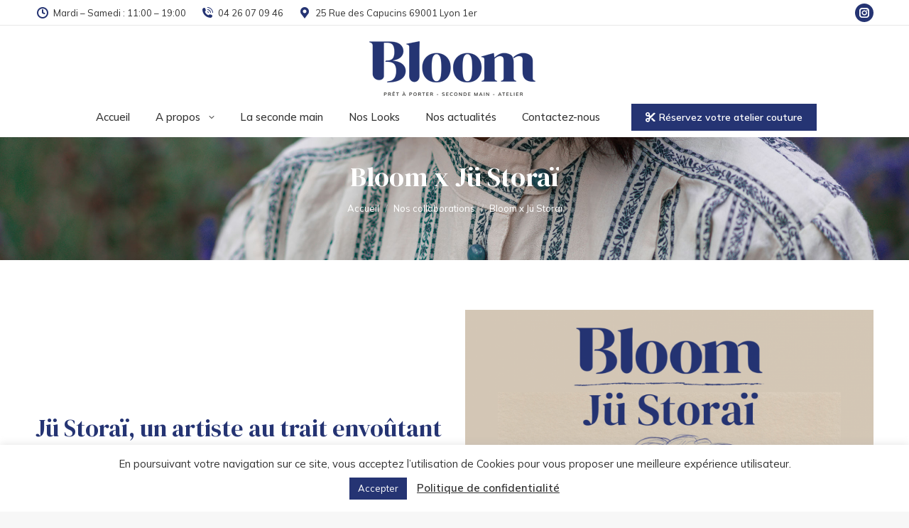

--- FILE ---
content_type: text/html; charset=UTF-8
request_url: https://bloom-secondemain.fr/bloom-x-ju-storai/
body_size: 21559
content:
<!DOCTYPE html>
<!--[if !(IE 6) | !(IE 7) | !(IE 8)  ]><!-->
<html lang="fr-FR" class="no-js">
<!--<![endif]-->
<head>
	<meta charset="UTF-8" />
				<meta name="viewport" content="width=device-width, initial-scale=1, maximum-scale=1, user-scalable=0"/>
			<meta name="theme-color" content="#253473"/>	<link rel="profile" href="https://gmpg.org/xfn/11" />
	<meta name='robots' content='index, follow, max-image-preview:large, max-snippet:-1, max-video-preview:-1' />
	<style>img:is([sizes="auto" i], [sizes^="auto," i]) { contain-intrinsic-size: 3000px 1500px }</style>
	
	<!-- This site is optimized with the Yoast SEO plugin v26.3 - https://yoast.com/wordpress/plugins/seo/ -->
	<link media="all" href="https://bloom-secondemain.fr/wp-content/cache/autoptimize/css/autoptimize_da5d01f82c7e22ba03be90861d80ff12.css" rel="stylesheet"><title>Bloom x Jü Storaï : un art entre démonstration et dissimulation</title>
	<meta name="description" content="Nouvelle collaboration avec un artiste, cette fois, c&#039;est l&#039;art de Jü Storaï qui côtoiera la nouvelle collection d&#039;automne Bloom ;) !" />
	<link rel="canonical" href="https://bloom-secondemain.fr/bloom-x-ju-storai/" />
	<meta property="og:locale" content="fr_FR" />
	<meta property="og:type" content="article" />
	<meta property="og:title" content="Bloom x Jü Storaï : un art entre démonstration et dissimulation" />
	<meta property="og:description" content="Nouvelle collaboration avec un artiste, cette fois, c&#039;est l&#039;art de Jü Storaï qui côtoiera la nouvelle collection d&#039;automne Bloom ;) !" />
	<meta property="og:url" content="https://bloom-secondemain.fr/bloom-x-ju-storai/" />
	<meta property="og:site_name" content="Bloom Seconde main" />
	<meta property="article:published_time" content="2021-09-09T10:57:51+00:00" />
	<meta property="article:modified_time" content="2021-09-11T13:44:29+00:00" />
	<meta property="og:image" content="https://bloom-secondemain.fr/wp-content/uploads/2021/09/du-14-septebre-au-14-octobre-724x1024.png" />
	<meta property="og:image:width" content="724" />
	<meta property="og:image:height" content="1024" />
	<meta property="og:image:type" content="image/png" />
	<meta name="author" content="Communication" />
	<meta name="twitter:card" content="summary_large_image" />
	<meta name="twitter:label1" content="Écrit par" />
	<meta name="twitter:data1" content="Communication" />
	<meta name="twitter:label2" content="Durée de lecture estimée" />
	<meta name="twitter:data2" content="1 minute" />
	<script type="application/ld+json" class="yoast-schema-graph">{"@context":"https://schema.org","@graph":[{"@type":"Article","@id":"https://bloom-secondemain.fr/bloom-x-ju-storai/#article","isPartOf":{"@id":"https://bloom-secondemain.fr/bloom-x-ju-storai/"},"author":{"name":"Communication","@id":"https://bloom-secondemain.fr/#/schema/person/1b18a77e7e318f1f6c13dba4a22d4ef0"},"headline":"Bloom x Jü Storaï","datePublished":"2021-09-09T10:57:51+00:00","dateModified":"2021-09-11T13:44:29+00:00","mainEntityOfPage":{"@id":"https://bloom-secondemain.fr/bloom-x-ju-storai/"},"wordCount":192,"publisher":{"@id":"https://bloom-secondemain.fr/#organization"},"image":{"@id":"https://bloom-secondemain.fr/bloom-x-ju-storai/#primaryimage"},"thumbnailUrl":"https://bloom-secondemain.fr/wp-content/uploads/2021/09/du-14-septebre-au-14-octobre.png","articleSection":["Nos collaborations"],"inLanguage":"fr-FR"},{"@type":"WebPage","@id":"https://bloom-secondemain.fr/bloom-x-ju-storai/","url":"https://bloom-secondemain.fr/bloom-x-ju-storai/","name":"Bloom x Jü Storaï : un art entre démonstration et dissimulation","isPartOf":{"@id":"https://bloom-secondemain.fr/#website"},"primaryImageOfPage":{"@id":"https://bloom-secondemain.fr/bloom-x-ju-storai/#primaryimage"},"image":{"@id":"https://bloom-secondemain.fr/bloom-x-ju-storai/#primaryimage"},"thumbnailUrl":"https://bloom-secondemain.fr/wp-content/uploads/2021/09/du-14-septebre-au-14-octobre.png","datePublished":"2021-09-09T10:57:51+00:00","dateModified":"2021-09-11T13:44:29+00:00","description":"Nouvelle collaboration avec un artiste, cette fois, c'est l'art de Jü Storaï qui côtoiera la nouvelle collection d'automne Bloom ;) !","breadcrumb":{"@id":"https://bloom-secondemain.fr/bloom-x-ju-storai/#breadcrumb"},"inLanguage":"fr-FR","potentialAction":[{"@type":"ReadAction","target":["https://bloom-secondemain.fr/bloom-x-ju-storai/"]}]},{"@type":"ImageObject","inLanguage":"fr-FR","@id":"https://bloom-secondemain.fr/bloom-x-ju-storai/#primaryimage","url":"https://bloom-secondemain.fr/wp-content/uploads/2021/09/du-14-septebre-au-14-octobre.png","contentUrl":"https://bloom-secondemain.fr/wp-content/uploads/2021/09/du-14-septebre-au-14-octobre.png","width":1587,"height":2245},{"@type":"BreadcrumbList","@id":"https://bloom-secondemain.fr/bloom-x-ju-storai/#breadcrumb","itemListElement":[{"@type":"ListItem","position":1,"name":"Accueil","item":"https://bloom-secondemain.fr/"},{"@type":"ListItem","position":2,"name":"Bloom x Jü Storaï"}]},{"@type":"WebSite","@id":"https://bloom-secondemain.fr/#website","url":"https://bloom-secondemain.fr/","name":"Bloom Seconde main","description":"LA boutique de la seconde main","publisher":{"@id":"https://bloom-secondemain.fr/#organization"},"potentialAction":[{"@type":"SearchAction","target":{"@type":"EntryPoint","urlTemplate":"https://bloom-secondemain.fr/?s={search_term_string}"},"query-input":{"@type":"PropertyValueSpecification","valueRequired":true,"valueName":"search_term_string"}}],"inLanguage":"fr-FR"},{"@type":"Organization","@id":"https://bloom-secondemain.fr/#organization","name":"Bloom Seconde main","url":"https://bloom-secondemain.fr/","logo":{"@type":"ImageObject","inLanguage":"fr-FR","@id":"https://bloom-secondemain.fr/#/schema/logo/image/","url":"https://bloom-secondemain.fr/wp-content/uploads/2020/09/logo-bloom-desktop.png","contentUrl":"https://bloom-secondemain.fr/wp-content/uploads/2020/09/logo-bloom-desktop.png","width":237,"height":80,"caption":"Bloom Seconde main"},"image":{"@id":"https://bloom-secondemain.fr/#/schema/logo/image/"}},{"@type":"Person","@id":"https://bloom-secondemain.fr/#/schema/person/1b18a77e7e318f1f6c13dba4a22d4ef0","name":"Communication","image":{"@type":"ImageObject","inLanguage":"fr-FR","@id":"https://bloom-secondemain.fr/#/schema/person/image/","url":"https://secure.gravatar.com/avatar/2f4cba89495f214b1523ea1cb906f94b?s=96&d=mm&r=g","contentUrl":"https://secure.gravatar.com/avatar/2f4cba89495f214b1523ea1cb906f94b?s=96&d=mm&r=g","caption":"Communication"},"url":"https://bloom-secondemain.fr/author/communication/"}]}</script>
	<!-- / Yoast SEO plugin. -->


<link rel='dns-prefetch' href='//fonts.googleapis.com' />
<link rel='dns-prefetch' href='//www.googletagmanager.com' />
<link rel="alternate" type="application/rss+xml" title="Bloom Seconde main &raquo; Flux" href="https://bloom-secondemain.fr/feed/" />
<link rel="alternate" type="application/rss+xml" title="Bloom Seconde main &raquo; Flux des commentaires" href="https://bloom-secondemain.fr/comments/feed/" />
<script>
window._wpemojiSettings = {"baseUrl":"https:\/\/s.w.org\/images\/core\/emoji\/15.0.3\/72x72\/","ext":".png","svgUrl":"https:\/\/s.w.org\/images\/core\/emoji\/15.0.3\/svg\/","svgExt":".svg","source":{"concatemoji":"https:\/\/bloom-secondemain.fr\/wp-includes\/js\/wp-emoji-release.min.js?ver=6.7.4"}};
/*! This file is auto-generated */
!function(i,n){var o,s,e;function c(e){try{var t={supportTests:e,timestamp:(new Date).valueOf()};sessionStorage.setItem(o,JSON.stringify(t))}catch(e){}}function p(e,t,n){e.clearRect(0,0,e.canvas.width,e.canvas.height),e.fillText(t,0,0);var t=new Uint32Array(e.getImageData(0,0,e.canvas.width,e.canvas.height).data),r=(e.clearRect(0,0,e.canvas.width,e.canvas.height),e.fillText(n,0,0),new Uint32Array(e.getImageData(0,0,e.canvas.width,e.canvas.height).data));return t.every(function(e,t){return e===r[t]})}function u(e,t,n){switch(t){case"flag":return n(e,"\ud83c\udff3\ufe0f\u200d\u26a7\ufe0f","\ud83c\udff3\ufe0f\u200b\u26a7\ufe0f")?!1:!n(e,"\ud83c\uddfa\ud83c\uddf3","\ud83c\uddfa\u200b\ud83c\uddf3")&&!n(e,"\ud83c\udff4\udb40\udc67\udb40\udc62\udb40\udc65\udb40\udc6e\udb40\udc67\udb40\udc7f","\ud83c\udff4\u200b\udb40\udc67\u200b\udb40\udc62\u200b\udb40\udc65\u200b\udb40\udc6e\u200b\udb40\udc67\u200b\udb40\udc7f");case"emoji":return!n(e,"\ud83d\udc26\u200d\u2b1b","\ud83d\udc26\u200b\u2b1b")}return!1}function f(e,t,n){var r="undefined"!=typeof WorkerGlobalScope&&self instanceof WorkerGlobalScope?new OffscreenCanvas(300,150):i.createElement("canvas"),a=r.getContext("2d",{willReadFrequently:!0}),o=(a.textBaseline="top",a.font="600 32px Arial",{});return e.forEach(function(e){o[e]=t(a,e,n)}),o}function t(e){var t=i.createElement("script");t.src=e,t.defer=!0,i.head.appendChild(t)}"undefined"!=typeof Promise&&(o="wpEmojiSettingsSupports",s=["flag","emoji"],n.supports={everything:!0,everythingExceptFlag:!0},e=new Promise(function(e){i.addEventListener("DOMContentLoaded",e,{once:!0})}),new Promise(function(t){var n=function(){try{var e=JSON.parse(sessionStorage.getItem(o));if("object"==typeof e&&"number"==typeof e.timestamp&&(new Date).valueOf()<e.timestamp+604800&&"object"==typeof e.supportTests)return e.supportTests}catch(e){}return null}();if(!n){if("undefined"!=typeof Worker&&"undefined"!=typeof OffscreenCanvas&&"undefined"!=typeof URL&&URL.createObjectURL&&"undefined"!=typeof Blob)try{var e="postMessage("+f.toString()+"("+[JSON.stringify(s),u.toString(),p.toString()].join(",")+"));",r=new Blob([e],{type:"text/javascript"}),a=new Worker(URL.createObjectURL(r),{name:"wpTestEmojiSupports"});return void(a.onmessage=function(e){c(n=e.data),a.terminate(),t(n)})}catch(e){}c(n=f(s,u,p))}t(n)}).then(function(e){for(var t in e)n.supports[t]=e[t],n.supports.everything=n.supports.everything&&n.supports[t],"flag"!==t&&(n.supports.everythingExceptFlag=n.supports.everythingExceptFlag&&n.supports[t]);n.supports.everythingExceptFlag=n.supports.everythingExceptFlag&&!n.supports.flag,n.DOMReady=!1,n.readyCallback=function(){n.DOMReady=!0}}).then(function(){return e}).then(function(){var e;n.supports.everything||(n.readyCallback(),(e=n.source||{}).concatemoji?t(e.concatemoji):e.wpemoji&&e.twemoji&&(t(e.twemoji),t(e.wpemoji)))}))}((window,document),window._wpemojiSettings);
</script>
<style id='wp-emoji-styles-inline-css'>

	img.wp-smiley, img.emoji {
		display: inline !important;
		border: none !important;
		box-shadow: none !important;
		height: 1em !important;
		width: 1em !important;
		margin: 0 0.07em !important;
		vertical-align: -0.1em !important;
		background: none !important;
		padding: 0 !important;
	}
</style>

<style id='wp-block-library-theme-inline-css'>
.wp-block-audio :where(figcaption){color:#555;font-size:13px;text-align:center}.is-dark-theme .wp-block-audio :where(figcaption){color:#ffffffa6}.wp-block-audio{margin:0 0 1em}.wp-block-code{border:1px solid #ccc;border-radius:4px;font-family:Menlo,Consolas,monaco,monospace;padding:.8em 1em}.wp-block-embed :where(figcaption){color:#555;font-size:13px;text-align:center}.is-dark-theme .wp-block-embed :where(figcaption){color:#ffffffa6}.wp-block-embed{margin:0 0 1em}.blocks-gallery-caption{color:#555;font-size:13px;text-align:center}.is-dark-theme .blocks-gallery-caption{color:#ffffffa6}:root :where(.wp-block-image figcaption){color:#555;font-size:13px;text-align:center}.is-dark-theme :root :where(.wp-block-image figcaption){color:#ffffffa6}.wp-block-image{margin:0 0 1em}.wp-block-pullquote{border-bottom:4px solid;border-top:4px solid;color:currentColor;margin-bottom:1.75em}.wp-block-pullquote cite,.wp-block-pullquote footer,.wp-block-pullquote__citation{color:currentColor;font-size:.8125em;font-style:normal;text-transform:uppercase}.wp-block-quote{border-left:.25em solid;margin:0 0 1.75em;padding-left:1em}.wp-block-quote cite,.wp-block-quote footer{color:currentColor;font-size:.8125em;font-style:normal;position:relative}.wp-block-quote:where(.has-text-align-right){border-left:none;border-right:.25em solid;padding-left:0;padding-right:1em}.wp-block-quote:where(.has-text-align-center){border:none;padding-left:0}.wp-block-quote.is-large,.wp-block-quote.is-style-large,.wp-block-quote:where(.is-style-plain){border:none}.wp-block-search .wp-block-search__label{font-weight:700}.wp-block-search__button{border:1px solid #ccc;padding:.375em .625em}:where(.wp-block-group.has-background){padding:1.25em 2.375em}.wp-block-separator.has-css-opacity{opacity:.4}.wp-block-separator{border:none;border-bottom:2px solid;margin-left:auto;margin-right:auto}.wp-block-separator.has-alpha-channel-opacity{opacity:1}.wp-block-separator:not(.is-style-wide):not(.is-style-dots){width:100px}.wp-block-separator.has-background:not(.is-style-dots){border-bottom:none;height:1px}.wp-block-separator.has-background:not(.is-style-wide):not(.is-style-dots){height:2px}.wp-block-table{margin:0 0 1em}.wp-block-table td,.wp-block-table th{word-break:normal}.wp-block-table :where(figcaption){color:#555;font-size:13px;text-align:center}.is-dark-theme .wp-block-table :where(figcaption){color:#ffffffa6}.wp-block-video :where(figcaption){color:#555;font-size:13px;text-align:center}.is-dark-theme .wp-block-video :where(figcaption){color:#ffffffa6}.wp-block-video{margin:0 0 1em}:root :where(.wp-block-template-part.has-background){margin-bottom:0;margin-top:0;padding:1.25em 2.375em}
</style>
<style id='classic-theme-styles-inline-css'>
/*! This file is auto-generated */
.wp-block-button__link{color:#fff;background-color:#32373c;border-radius:9999px;box-shadow:none;text-decoration:none;padding:calc(.667em + 2px) calc(1.333em + 2px);font-size:1.125em}.wp-block-file__button{background:#32373c;color:#fff;text-decoration:none}
</style>
<style id='global-styles-inline-css'>
:root{--wp--preset--aspect-ratio--square: 1;--wp--preset--aspect-ratio--4-3: 4/3;--wp--preset--aspect-ratio--3-4: 3/4;--wp--preset--aspect-ratio--3-2: 3/2;--wp--preset--aspect-ratio--2-3: 2/3;--wp--preset--aspect-ratio--16-9: 16/9;--wp--preset--aspect-ratio--9-16: 9/16;--wp--preset--color--black: #000000;--wp--preset--color--cyan-bluish-gray: #abb8c3;--wp--preset--color--white: #FFF;--wp--preset--color--pale-pink: #f78da7;--wp--preset--color--vivid-red: #cf2e2e;--wp--preset--color--luminous-vivid-orange: #ff6900;--wp--preset--color--luminous-vivid-amber: #fcb900;--wp--preset--color--light-green-cyan: #7bdcb5;--wp--preset--color--vivid-green-cyan: #00d084;--wp--preset--color--pale-cyan-blue: #8ed1fc;--wp--preset--color--vivid-cyan-blue: #0693e3;--wp--preset--color--vivid-purple: #9b51e0;--wp--preset--color--accent: #253473;--wp--preset--color--dark-gray: #111;--wp--preset--color--light-gray: #767676;--wp--preset--gradient--vivid-cyan-blue-to-vivid-purple: linear-gradient(135deg,rgba(6,147,227,1) 0%,rgb(155,81,224) 100%);--wp--preset--gradient--light-green-cyan-to-vivid-green-cyan: linear-gradient(135deg,rgb(122,220,180) 0%,rgb(0,208,130) 100%);--wp--preset--gradient--luminous-vivid-amber-to-luminous-vivid-orange: linear-gradient(135deg,rgba(252,185,0,1) 0%,rgba(255,105,0,1) 100%);--wp--preset--gradient--luminous-vivid-orange-to-vivid-red: linear-gradient(135deg,rgba(255,105,0,1) 0%,rgb(207,46,46) 100%);--wp--preset--gradient--very-light-gray-to-cyan-bluish-gray: linear-gradient(135deg,rgb(238,238,238) 0%,rgb(169,184,195) 100%);--wp--preset--gradient--cool-to-warm-spectrum: linear-gradient(135deg,rgb(74,234,220) 0%,rgb(151,120,209) 20%,rgb(207,42,186) 40%,rgb(238,44,130) 60%,rgb(251,105,98) 80%,rgb(254,248,76) 100%);--wp--preset--gradient--blush-light-purple: linear-gradient(135deg,rgb(255,206,236) 0%,rgb(152,150,240) 100%);--wp--preset--gradient--blush-bordeaux: linear-gradient(135deg,rgb(254,205,165) 0%,rgb(254,45,45) 50%,rgb(107,0,62) 100%);--wp--preset--gradient--luminous-dusk: linear-gradient(135deg,rgb(255,203,112) 0%,rgb(199,81,192) 50%,rgb(65,88,208) 100%);--wp--preset--gradient--pale-ocean: linear-gradient(135deg,rgb(255,245,203) 0%,rgb(182,227,212) 50%,rgb(51,167,181) 100%);--wp--preset--gradient--electric-grass: linear-gradient(135deg,rgb(202,248,128) 0%,rgb(113,206,126) 100%);--wp--preset--gradient--midnight: linear-gradient(135deg,rgb(2,3,129) 0%,rgb(40,116,252) 100%);--wp--preset--font-size--small: 13px;--wp--preset--font-size--medium: 20px;--wp--preset--font-size--large: 36px;--wp--preset--font-size--x-large: 42px;--wp--preset--spacing--20: 0.44rem;--wp--preset--spacing--30: 0.67rem;--wp--preset--spacing--40: 1rem;--wp--preset--spacing--50: 1.5rem;--wp--preset--spacing--60: 2.25rem;--wp--preset--spacing--70: 3.38rem;--wp--preset--spacing--80: 5.06rem;--wp--preset--shadow--natural: 6px 6px 9px rgba(0, 0, 0, 0.2);--wp--preset--shadow--deep: 12px 12px 50px rgba(0, 0, 0, 0.4);--wp--preset--shadow--sharp: 6px 6px 0px rgba(0, 0, 0, 0.2);--wp--preset--shadow--outlined: 6px 6px 0px -3px rgba(255, 255, 255, 1), 6px 6px rgba(0, 0, 0, 1);--wp--preset--shadow--crisp: 6px 6px 0px rgba(0, 0, 0, 1);}:where(.is-layout-flex){gap: 0.5em;}:where(.is-layout-grid){gap: 0.5em;}body .is-layout-flex{display: flex;}.is-layout-flex{flex-wrap: wrap;align-items: center;}.is-layout-flex > :is(*, div){margin: 0;}body .is-layout-grid{display: grid;}.is-layout-grid > :is(*, div){margin: 0;}:where(.wp-block-columns.is-layout-flex){gap: 2em;}:where(.wp-block-columns.is-layout-grid){gap: 2em;}:where(.wp-block-post-template.is-layout-flex){gap: 1.25em;}:where(.wp-block-post-template.is-layout-grid){gap: 1.25em;}.has-black-color{color: var(--wp--preset--color--black) !important;}.has-cyan-bluish-gray-color{color: var(--wp--preset--color--cyan-bluish-gray) !important;}.has-white-color{color: var(--wp--preset--color--white) !important;}.has-pale-pink-color{color: var(--wp--preset--color--pale-pink) !important;}.has-vivid-red-color{color: var(--wp--preset--color--vivid-red) !important;}.has-luminous-vivid-orange-color{color: var(--wp--preset--color--luminous-vivid-orange) !important;}.has-luminous-vivid-amber-color{color: var(--wp--preset--color--luminous-vivid-amber) !important;}.has-light-green-cyan-color{color: var(--wp--preset--color--light-green-cyan) !important;}.has-vivid-green-cyan-color{color: var(--wp--preset--color--vivid-green-cyan) !important;}.has-pale-cyan-blue-color{color: var(--wp--preset--color--pale-cyan-blue) !important;}.has-vivid-cyan-blue-color{color: var(--wp--preset--color--vivid-cyan-blue) !important;}.has-vivid-purple-color{color: var(--wp--preset--color--vivid-purple) !important;}.has-black-background-color{background-color: var(--wp--preset--color--black) !important;}.has-cyan-bluish-gray-background-color{background-color: var(--wp--preset--color--cyan-bluish-gray) !important;}.has-white-background-color{background-color: var(--wp--preset--color--white) !important;}.has-pale-pink-background-color{background-color: var(--wp--preset--color--pale-pink) !important;}.has-vivid-red-background-color{background-color: var(--wp--preset--color--vivid-red) !important;}.has-luminous-vivid-orange-background-color{background-color: var(--wp--preset--color--luminous-vivid-orange) !important;}.has-luminous-vivid-amber-background-color{background-color: var(--wp--preset--color--luminous-vivid-amber) !important;}.has-light-green-cyan-background-color{background-color: var(--wp--preset--color--light-green-cyan) !important;}.has-vivid-green-cyan-background-color{background-color: var(--wp--preset--color--vivid-green-cyan) !important;}.has-pale-cyan-blue-background-color{background-color: var(--wp--preset--color--pale-cyan-blue) !important;}.has-vivid-cyan-blue-background-color{background-color: var(--wp--preset--color--vivid-cyan-blue) !important;}.has-vivid-purple-background-color{background-color: var(--wp--preset--color--vivid-purple) !important;}.has-black-border-color{border-color: var(--wp--preset--color--black) !important;}.has-cyan-bluish-gray-border-color{border-color: var(--wp--preset--color--cyan-bluish-gray) !important;}.has-white-border-color{border-color: var(--wp--preset--color--white) !important;}.has-pale-pink-border-color{border-color: var(--wp--preset--color--pale-pink) !important;}.has-vivid-red-border-color{border-color: var(--wp--preset--color--vivid-red) !important;}.has-luminous-vivid-orange-border-color{border-color: var(--wp--preset--color--luminous-vivid-orange) !important;}.has-luminous-vivid-amber-border-color{border-color: var(--wp--preset--color--luminous-vivid-amber) !important;}.has-light-green-cyan-border-color{border-color: var(--wp--preset--color--light-green-cyan) !important;}.has-vivid-green-cyan-border-color{border-color: var(--wp--preset--color--vivid-green-cyan) !important;}.has-pale-cyan-blue-border-color{border-color: var(--wp--preset--color--pale-cyan-blue) !important;}.has-vivid-cyan-blue-border-color{border-color: var(--wp--preset--color--vivid-cyan-blue) !important;}.has-vivid-purple-border-color{border-color: var(--wp--preset--color--vivid-purple) !important;}.has-vivid-cyan-blue-to-vivid-purple-gradient-background{background: var(--wp--preset--gradient--vivid-cyan-blue-to-vivid-purple) !important;}.has-light-green-cyan-to-vivid-green-cyan-gradient-background{background: var(--wp--preset--gradient--light-green-cyan-to-vivid-green-cyan) !important;}.has-luminous-vivid-amber-to-luminous-vivid-orange-gradient-background{background: var(--wp--preset--gradient--luminous-vivid-amber-to-luminous-vivid-orange) !important;}.has-luminous-vivid-orange-to-vivid-red-gradient-background{background: var(--wp--preset--gradient--luminous-vivid-orange-to-vivid-red) !important;}.has-very-light-gray-to-cyan-bluish-gray-gradient-background{background: var(--wp--preset--gradient--very-light-gray-to-cyan-bluish-gray) !important;}.has-cool-to-warm-spectrum-gradient-background{background: var(--wp--preset--gradient--cool-to-warm-spectrum) !important;}.has-blush-light-purple-gradient-background{background: var(--wp--preset--gradient--blush-light-purple) !important;}.has-blush-bordeaux-gradient-background{background: var(--wp--preset--gradient--blush-bordeaux) !important;}.has-luminous-dusk-gradient-background{background: var(--wp--preset--gradient--luminous-dusk) !important;}.has-pale-ocean-gradient-background{background: var(--wp--preset--gradient--pale-ocean) !important;}.has-electric-grass-gradient-background{background: var(--wp--preset--gradient--electric-grass) !important;}.has-midnight-gradient-background{background: var(--wp--preset--gradient--midnight) !important;}.has-small-font-size{font-size: var(--wp--preset--font-size--small) !important;}.has-medium-font-size{font-size: var(--wp--preset--font-size--medium) !important;}.has-large-font-size{font-size: var(--wp--preset--font-size--large) !important;}.has-x-large-font-size{font-size: var(--wp--preset--font-size--x-large) !important;}
:where(.wp-block-post-template.is-layout-flex){gap: 1.25em;}:where(.wp-block-post-template.is-layout-grid){gap: 1.25em;}
:where(.wp-block-columns.is-layout-flex){gap: 2em;}:where(.wp-block-columns.is-layout-grid){gap: 2em;}
:root :where(.wp-block-pullquote){font-size: 1.5em;line-height: 1.6;}
</style>







<link rel='stylesheet' id='dt-web-fonts-css' href='https://fonts.googleapis.com/css?family=Mulish:400,500,600,700%7CRoboto:400,600,700%7CDM+Serif+Display:400,600,700' media='all' />

<style id='dt-main-inline-css'>
body #load {
  display: block;
  height: 100%;
  overflow: hidden;
  position: fixed;
  width: 100%;
  z-index: 9901;
  opacity: 1;
  visibility: visible;
  transition: all .35s ease-out;
}
.load-wrap {
  width: 100%;
  height: 100%;
  background-position: center center;
  background-repeat: no-repeat;
  text-align: center;
  display: -ms-flexbox;
  display: -ms-flex;
  display: flex;
  -ms-align-items: center;
  -ms-flex-align: center;
  align-items: center;
  -ms-flex-flow: column wrap;
  flex-flow: column wrap;
  -ms-flex-pack: center;
  -ms-justify-content: center;
  justify-content: center;
}
.load-wrap > svg {
  position: absolute;
  top: 50%;
  left: 50%;
  transform: translate(-50%,-50%);
}
#load {
  background: var(--the7-elementor-beautiful-loading-bg,#fef4f3);
  --the7-beautiful-spinner-color2: var(--the7-beautiful-spinner-color,#253473);
}

</style>



<link rel='stylesheet' id='the7-css-vars-css' href='https://bloom-secondemain.fr/wp-content/cache/autoptimize/css/autoptimize_single_4df6afdf513d90db02573fbd7db9e580.css?ver=21c265fefc69' media='all' />
<link rel='stylesheet' id='dt-custom-css' href='https://bloom-secondemain.fr/wp-content/cache/autoptimize/css/autoptimize_single_18280fe83a60c2ffd3f7219d6f6ca760.css?ver=21c265fefc69' media='all' />
<link rel='stylesheet' id='dt-media-css' href='https://bloom-secondemain.fr/wp-content/cache/autoptimize/css/autoptimize_single_bd348d17317c848cc532e00b3380a416.css?ver=21c265fefc69' media='all' />
<link rel='stylesheet' id='the7-mega-menu-css' href='https://bloom-secondemain.fr/wp-content/cache/autoptimize/css/autoptimize_single_455d7fbec9dba92e035529f88be4755c.css?ver=21c265fefc69' media='all' />
<link rel='stylesheet' id='the7-elements-albums-portfolio-css' href='https://bloom-secondemain.fr/wp-content/cache/autoptimize/css/autoptimize_single_85bbfa6ab7cb8efff8b466913ac9df13.css?ver=21c265fefc69' media='all' />
<link rel='stylesheet' id='the7-elements-css' href='https://bloom-secondemain.fr/wp-content/cache/autoptimize/css/autoptimize_single_35d911780840dc9880e218a3eb849686.css?ver=21c265fefc69' media='all' />



<script src="https://bloom-secondemain.fr/wp-includes/js/jquery/jquery.min.js?ver=3.7.1" id="jquery-core-js"></script>

<script id="cookie-law-info-js-extra">
var Cli_Data = {"nn_cookie_ids":[],"cookielist":[],"non_necessary_cookies":[],"ccpaEnabled":"","ccpaRegionBased":"","ccpaBarEnabled":"","strictlyEnabled":["necessary","obligatoire"],"ccpaType":"gdpr","js_blocking":"1","custom_integration":"","triggerDomRefresh":"","secure_cookies":""};
var cli_cookiebar_settings = {"animate_speed_hide":"500","animate_speed_show":"500","background":"#FFF","border":"#b1a6a6c2","border_on":"","button_1_button_colour":"#253473","button_1_button_hover":"#1e2a5c","button_1_link_colour":"#fff","button_1_as_button":"1","button_1_new_win":"","button_2_button_colour":"#333","button_2_button_hover":"#292929","button_2_link_colour":"#333333","button_2_as_button":"","button_2_hidebar":"","button_3_button_colour":"#3566bb","button_3_button_hover":"#2a5296","button_3_link_colour":"#fff","button_3_as_button":"1","button_3_new_win":"","button_4_button_colour":"#000","button_4_button_hover":"#000000","button_4_link_colour":"#333333","button_4_as_button":"","button_7_button_colour":"#61a229","button_7_button_hover":"#4e8221","button_7_link_colour":"#fff","button_7_as_button":"1","button_7_new_win":"","font_family":"inherit","header_fix":"","notify_animate_hide":"1","notify_animate_show":"","notify_div_id":"#cookie-law-info-bar","notify_position_horizontal":"right","notify_position_vertical":"bottom","scroll_close":"","scroll_close_reload":"","accept_close_reload":"","reject_close_reload":"","showagain_tab":"","showagain_background":"#fff","showagain_border":"#000","showagain_div_id":"#cookie-law-info-again","showagain_x_position":"100px","text":"#333333","show_once_yn":"","show_once":"10000","logging_on":"","as_popup":"","popup_overlay":"1","bar_heading_text":"","cookie_bar_as":"banner","popup_showagain_position":"bottom-right","widget_position":"left"};
var log_object = {"ajax_url":"https:\/\/bloom-secondemain.fr\/wp-admin\/admin-ajax.php"};
</script>

<script id="dt-above-fold-js-extra">
var dtLocal = {"themeUrl":"https:\/\/bloom-secondemain.fr\/wp-content\/themes\/dt-the7","passText":"Pour voir ce contenu, entrer le mots de passe:","moreButtonText":{"loading":"Chargement ...","loadMore":"Charger la suite"},"postID":"1091","ajaxurl":"https:\/\/bloom-secondemain.fr\/wp-admin\/admin-ajax.php","REST":{"baseUrl":"https:\/\/bloom-secondemain.fr\/wp-json\/the7\/v1","endpoints":{"sendMail":"\/send-mail"}},"contactMessages":{"required":"One or more fields have an error. Please check and try again.","terms":"Veuillez accepter la politique de confidentialit\u00e9.","fillTheCaptchaError":"Veuillez remplir le captcha."},"captchaSiteKey":"","ajaxNonce":"ac5f73f404","pageData":"","themeSettings":{"smoothScroll":"off","lazyLoading":false,"desktopHeader":{"height":130},"ToggleCaptionEnabled":"disabled","ToggleCaption":"Navigation","floatingHeader":{"showAfter":94,"showMenu":true,"height":60,"logo":{"showLogo":false,"html":"","url":"https:\/\/bloom-secondemain.fr\/"}},"topLine":{"floatingTopLine":{"logo":{"showLogo":false,"html":""}}},"mobileHeader":{"firstSwitchPoint":1049,"secondSwitchPoint":778,"firstSwitchPointHeight":60,"secondSwitchPointHeight":60,"mobileToggleCaptionEnabled":"disabled","mobileToggleCaption":"Menu"},"stickyMobileHeaderFirstSwitch":{"logo":{"html":"<img class=\" preload-me\" src=\"https:\/\/bloom-secondemain.fr\/wp-content\/uploads\/2020\/09\/logo-bloom-mobile.png\" srcset=\"https:\/\/bloom-secondemain.fr\/wp-content\/uploads\/2020\/09\/logo-bloom-mobile.png 178w, https:\/\/bloom-secondemain.fr\/wp-content\/uploads\/2020\/09\/logo-bloom-desktop.png 237w\" width=\"178\" height=\"60\"   sizes=\"178px\" alt=\"Bloom Seconde main\" \/>"}},"stickyMobileHeaderSecondSwitch":{"logo":{"html":"<img class=\" preload-me\" src=\"https:\/\/bloom-secondemain.fr\/wp-content\/uploads\/2020\/09\/logo-bloom-mobile.png\" srcset=\"https:\/\/bloom-secondemain.fr\/wp-content\/uploads\/2020\/09\/logo-bloom-mobile.png 178w, https:\/\/bloom-secondemain.fr\/wp-content\/uploads\/2020\/09\/logo-bloom-desktop.png 237w\" width=\"178\" height=\"60\"   sizes=\"178px\" alt=\"Bloom Seconde main\" \/>"}},"sidebar":{"switchPoint":992},"boxedWidth":"1280px"},"VCMobileScreenWidth":"768"};
var dtShare = {"shareButtonText":{"facebook":"Partager sur Facebook","twitter":"Share on X","pinterest":"\u00c9pingler le","linkedin":"Partager sur Linkedin","whatsapp":"Partager sur Whatsapp"},"overlayOpacity":"85"};
</script>



<link rel="https://api.w.org/" href="https://bloom-secondemain.fr/wp-json/" /><link rel="alternate" title="JSON" type="application/json" href="https://bloom-secondemain.fr/wp-json/wp/v2/posts/1091" /><link rel="EditURI" type="application/rsd+xml" title="RSD" href="https://bloom-secondemain.fr/xmlrpc.php?rsd" />
<meta name="generator" content="WordPress 6.7.4" />
<link rel='shortlink' href='https://bloom-secondemain.fr/?p=1091' />
<link rel="alternate" title="oEmbed (JSON)" type="application/json+oembed" href="https://bloom-secondemain.fr/wp-json/oembed/1.0/embed?url=https%3A%2F%2Fbloom-secondemain.fr%2Fbloom-x-ju-storai%2F" />
<link rel="alternate" title="oEmbed (XML)" type="text/xml+oembed" href="https://bloom-secondemain.fr/wp-json/oembed/1.0/embed?url=https%3A%2F%2Fbloom-secondemain.fr%2Fbloom-x-ju-storai%2F&#038;format=xml" />
<meta name="generator" content="Site Kit by Google 1.165.0" />
		<script>
		(function(h,o,t,j,a,r){
			h.hj=h.hj||function(){(h.hj.q=h.hj.q||[]).push(arguments)};
			h._hjSettings={hjid:2125044,hjsv:5};
			a=o.getElementsByTagName('head')[0];
			r=o.createElement('script');r.async=1;
			r.src=t+h._hjSettings.hjid+j+h._hjSettings.hjsv;
			a.appendChild(r);
		})(window,document,'//static.hotjar.com/c/hotjar-','.js?sv=');
		</script>
		<meta name="generator" content="Powered by WPBakery Page Builder - drag and drop page builder for WordPress."/>
<meta name="generator" content="Powered by Slider Revolution 6.7.38 - responsive, Mobile-Friendly Slider Plugin for WordPress with comfortable drag and drop interface." />
<script type="text/javascript" id="the7-loader-script">
document.addEventListener("DOMContentLoaded", function(event) {
	var load = document.getElementById("load");
	if(!load.classList.contains('loader-removed')){
		var removeLoading = setTimeout(function() {
			load.className += " loader-removed";
		}, 300);
	}
});
</script>
		<link rel="icon" href="https://bloom-secondemain.fr/wp-content/uploads/2020/09/favicon-16x16-1.jpg" type="image/jpeg" sizes="16x16"/><link rel="icon" href="https://bloom-secondemain.fr/wp-content/uploads/2020/09/favicon-32x32-1.jpg" type="image/jpeg" sizes="32x32"/>
<noscript><style> .wpb_animate_when_almost_visible { opacity: 1; }</style></noscript>
<style id='the7-custom-inline-css' type='text/css'>
/*0 General*/

.sub-nav .menu-item i.fa,
.sub-nav .menu-item i.fas,
.sub-nav .menu-item i.far,
.sub-nav .menu-item i.fab {
	text-align: center;
	width: 1.25em;
}

* {
    outline: none;
}

.textbleu {
	color: #253473;
	font-family : "DM Serif Display", Helvetica, Arial, Verdana, sans-serif;
	font-size: 18px;
}

.flex {
	display:flex;
}

.justify-center {
	justify-content:center;
}

.align-center{
	align-items: center;
}

a.mini-contacts:hover {
    opacity: 1; 
}

.top-header .main-nav.level-arrows-on>li.has-children>a .menu-text {
	padding-right: 20px !important;
}

@media (min-width:561px) and (max-width:768px){
	.uvc-heading.uvc-heading-default-font-sizes .uvc-main-heading h2{
		font-size:32px;
	}
}

@media (max-width:560px){
	.uvc-heading.uvc-heading-default-font-sizes .uvc-main-heading h2{
		font-size:30px;
	}
}

.dt-mobile-header .soc-ico a:before {
    width: 40px;
    height: 40px;
}

.dt-mobile-header .soc-ico .soc-font-icon {
    font-size: 20px;
}

.dt-mobile-header .soc-ico a {
    width: 40px;
    height: 40px;
    margin: 0 5.5px;
}

.dt-mobile-header .soc-ico a:after{
	width: 40px;
    height: 40px;
}

/*LIGHTBOX*/
.pswp--zoom-allowed .pswp__button--zoom,
.pswp--supports-fs .pswp__button--fs{
    display: none !important;
}

.pswp__caption {
	display:none !important;
}


/* 1 Footer */

.horaire-footer p{
	margin-bottom: 0 !important;
}

.footer .widget-title {
    color: #ffffff;
    letter-spacing: 1px;
}

.link-footer .fa {
	margin-right: 10px;
}

.link-footer p,
.link-footer .fa{
	color:#ffffff !important;
}

.link-footer a:hover,
.footer .custom-nav > li > a:hover span, 
.footer .custom-nav li.act > a span{
	text-decoration:underline !important;
	color:#FEF4F3 !important;
}

.link-footer .fa-map-marker {
	margin-top:7px;
}

.social-footer .fab{
	background-color: #ffffff;
	padding: 10px;
	border-radius: 34px;
	height: 20px;
	width: 20px;
	color: #253473;
	font-size:20px;
	margin-right:10px;
}

.social-footer .fab:hover {
	color:#253473;
	background-color: #FEF4F3;
}

/*.social-footer .fa-facebook-f:before{
    margin-left: 4px;
}*/

.social-footer .fa-instagram:before{
    margin-left: 2px;
}

.footer-btn {
    background-color: #ffffff;
    font-family: "Mulish", Helvetica, Arial, Verdana, sans-serif;
    max-width: 200px;
		width: 100%;
    color: #253473 !important;
    text-align: center;
    line-height: 47px;
    font-weight: 600;
    font-size: 13px;
    border-radius: 3px;
	   padding: 10px 20px;
}


.footer-btn:hover {
    color: #253473!important;
    background-color: #FEF4F3 ;
}

.btn-footer {
    margin-top: 30px;
}

.btn-footer a {
	    text-align: center;
    border: 1px solid #ffffff;
	padding: 10px 20px;
	border-radius:5px;
}

.btn-footer a:hover {
    border: 1px solid #ffffff;
    color: #253473 !important;
    background-color:#ffffff !important;
	text-decoration:none !important;
}

.btn-footer i{
    margin-right: 10px;
}

/*2 Home*/

.img-home:before{
	content: "";
    background: #FEF4F3;
    display: block;
    width: 75%;
    height: 0;
    padding-top: 120%;
    margin-left: 20%;
	animation:none !important;
}

.img-home img{
	position: absolute;
    /* left: 0; */
    top: 14%;
    max-width: 90%;
	  /* -webkit-animation-name: fadeInRight;
    animation-name: fadeInRight;
	-webkit-animation-duration: 1s;
    animation-duration: 1s;
    -webkit-animation-fill-mode: both;
    animation-fill-mode: both;*/

}

.pswp button.pswp__button--arrow--left, .pswp button.pswp__button--arrow--right, .pswp .pswp__button--arrow--left:before, .pswp .pswp__button--arrow--right:before {
    font-size: 30px;
	line-height: 60px;
}

@media (min-width:461px){
.insta-feeds .jr-insta-thumb ul.thumbnails.no-border.jr_col_4 li {
    width: 23% !important;
}
}

@media (max-width:460px){
.insta-feeds .jr-insta-thumb ul.thumbnails.no-border.jr_col_4 li{
	 width: 46% !important;
}
}

/*2.1 slider*/

#rev_slider_3_1_wrapper .custom.tparrows {
	/*background: rgb(37 52 115 / 80%);*/
	background: transparent;
	color :#ffffff;
}

#rev_slider_3_1_wrapper .custom.tparrows:hover {
	/*background: rgb(37 52 115);*/
	background: transparent;
}

.tparrows:hover:before{
	color : rgb(37 52 115) !important;
}

#rev_slider_3_1_wrapper .custom.tparrows:before {
    font-size: 22px;
}

/*2.2 social*/

.jr-insta-thumb ul.thumbnails.no-border.jr_col_4 li {
	width: 24% !important;
}

.jr-insta-thumb ul.thumbnails li {
	margin: 6px !important;
}

/*3 Contact*/

/*3.1 Contact infos*/


.wpb_gmaps_widget .wpb_wrapper {
    background-color: #ffffff;
	padding : 0;
}

@media (min-width:1024px){
.iframe-contact:before{
	content: "";
    background: #FEF4F3;
    display: block;
    width: 85%;
    height: 0;
    padding-top: 120%;
    margin-left: 20%;
}

.iframe-contact iframe{
	position: absolute;
    top: 14%;
    max-width: 90%;
}
}

@media (max-width:890px){
.contact-infos .smile_icon_list.left li .icon_description .icon_description_text,
.boutique-infos .smile_icon_list.left li .icon_description .icon_description_text{
font-size:15px !important;
}
	.contact-infos .smile_icon_list.left li .icon_description h3,
	.boutique-infos .smile_icon_list.left li .icon_description h3{
     font-size:18px !important;
}
	.contact-infos .smile_icon_list li .icon_list_icon,
	.boutique-infos .smile_icon_list li .icon_list_icon{
		font-size:31px !important;
	}
	.contact-infos .smile_icon_list.left li .icon_description,
	.boutique-infos .smile_icon_list.left li .icon_description {
      padding-left:18px;
}
}

@media (min-width:940px) and (max-width:1024px){
.contact-infos .smile_icon_list.left li .icon_description .icon_description_text,
.boutique-infos .smile_icon_list.left li .icon_description .icon_description_text{
font-size:18px !important;
}
}

@media (min-width:891px) and (max-width:939px){
.contact-infos .smile_icon_list.left li .icon_description .icon_description_text,
.boutique-infos .smile_icon_list.left li .icon_description .icon_description_text{
font-size:16px !important;
}
}

.contact-infos .smile_icon_list.left li .icon_description a,
.boutique-infos .smile_icon_list.left li .icon_description a{
	text-decoration: none;
}

.contact-infos .smile_icon_list li .icon_list_icon,
.boutique-infos .smile_icon_list li .icon_list_icon{
    width: 1em;
		height: 1em;
	  line-height: 1em;
}

.contact-infos .smile_icon_list.left li .icon_description,
.boutique-infos .smile_icon_list.left li .icon_description{
      height: auto;
}

.contact-infos .smile_icon_list.left li .icon_description h3,
.boutique-infos .smile_icon_list.left li .icon_description h3{
     margin-bottom:5px;
	font-weight: 400 !important;
}

.contact-infos .smile_icon_list li.icon_list_item{
	    margin: 0 !important;
}

.contact-infos .icon_list_item{
	font-size:90px !important;
}

.boutique-infos .icon_list_item{
	font-size:20px !important;
}

/*3.2 Formulaire*/

@media (min-width:769px){
.wrapper-contact-form {
 padding-left :15%;
	padding-right:15%;
}
}

@media (min-width:880px){
.form-flex-container{
	display:flex;
	}
	.form-flex{
		flex:1;
	}
	.form-margin{
		margin-right: 15px;
	}
}

.cookie-container{
margin-bottom:20px;
}

/*4 Concept*/

.ubtn-ctn-right {
	margin-bottom:0;
}

@media (min-width:768px){
	.notionsbloom .concept-titre h3{
		margin-bottom : 45px !important;
	}
	/*.vabloom {
	padding-left:10%;
		padding-right:10%;
}*/
}



/*4.1 qui sommes nous */

/*.img-quisommesnous:before{
	content: "";
    background: #FEF4F3;
    display: block;
    width: 75%;
    height: 0;
    padding-top: 100%;
    margin-right: 20%;
	animation:none !important;
}

.img-quisommesnous img{
	position: absolute;
    left: 110px;
    top: 14%;
    max-width: 90%;
}*/


.img-quisommesnoussecond:before{
    content: "";
    background: #FEF4F3;
    display: block;
    width: 55%;
    height: 0;
    padding-top: 60%;
    margin-left: 20%;
    animation: none !important;
}

.img-quisommesnoussecond img{
	position: absolute;
    left: 45px;
    top: 16%;
    max-width: 90%;
}

@media (max-width:768px){
.img-quisommesnoussecond:before {
    padding-top: 100%;
}
	.img-quisommesnoussecond img {
    top: 52px;
}

}

@media (min-width:561px) and (max-width:768px){
	.quisommesnous-second-wrapper{
		padding-top:120px;
	}
}

@media (max-width:560px){
	.quisommesnous-second-wrapper{
		padding-top:5px;
	}
}

.img-quisommesnousfirst:before {
    content: "";
    background: #FEF4F3;
    display: block;
    width: 55%;
    height: 85px;
    padding-top: 50%;
    margin-left: 25%;
    animation: none !important;
}

.img-quisommesnousfirst img{
	position: absolute;
    right: 81px;
    top: 15%;
    max-width: 90%;
}

@media (max-width:560px){
	.img-quisommesnousfirst img {
    left: 25px;
	}
	.img-quisommesnousfirst {
    margin-bottom:70px !important;
}
	}


/*Boutique*/

.boutique-infos .smile_icon_list li.icon_list_item {
    margin-bottom: 27px !important;
	min-height: 20px !important;
}

.img-boutique:before {
    content: "";
    background: #FEF4F3;
    display: block;
    width: 70%;
    height: 242px;
    padding-top: 64%;
    margin-right: 25%;
    animation: none !important;
}

.img-boutique iframe{
	position: absolute;
    right: 81px;
    top: 15%;
    max-width: 75%;
}

.boutique-infos .smile_icon_list.left li .icon_description{
	padding-left: 15px;
}

.about-link .left-icon .aio-icon-left,
.about-link .right-icon .aio-icon-right{
	padding-top: 8px !important;
}

@media (max-width:560px){
	.about-link .aio-icon-component{
		margin-bottom: 0;
	}
	.about-link .vc_column-inner {
		padding-top: 10px !important;
	}
	.about-link{
		padding: 20px 0;
	}
	.ubtn-ctn-right{
		text-align:left !important;
	}
}

@media (min-width:560px) and (max-width:768px){
	.boutique-map {
		margin-bottom:100px;
	}
}

@media (max-width: 560px){
	.fond-img {
		margin-bottom:110px;
	}
}


/* Seconde main*/

.secondemain-quote p {
    font-size: 12px;
    line-height: 24px;
	}
	
	/*Booking*/

@media (min-width: 1025px){
.booking-wrapper {
    padding-left: 15% !important;
    padding-right: 15% !important;
}
}

/*Amelia*/

/*.am-event-date-month,
.am-event-price{
color: #253473 !important;
}

.amelia-app-booking .am-spinner .am-spin path, .am-modal.am-in-body .am-spinner .am-spin path,
.am-waiting-confirmation .am-svg-wrapper .am-spin path, .am-success-payment .am-svg-wrapper .am-spin path, .am-booking-fetched .am-svg-wrapper .am-spin path{
stroke: #253473 !important;
}

.amelia-app-booking .am-spinner .am-hourglass path, .am-modal.am-in-body .am-spinner .am-hourglass path,
.am-waiting-confirmation .am-svg-wrapper .am-hourglass path, .am-success-payment .am-svg-wrapper .am-hourglass path, .am-booking-fetched .am-svg-wrapper .am-hourglass path{
fill: #253473 !important;
}

.amelia-service button {
background-color: #253473 !important;
}

.amelia-service .el-button {
background-color: #253473 !important;
	border-color : #253473 !important;
}

.amelia-service #trophy-2 path {
fill: #253473 !important;
}
*/

.amelia-app-booking .am-spinner .am-spin path, .am-modal.am-in-body .am-spinner .am-spin path{
stroke: #253473 !important;
}

.amelia-app-booking .am-spinner .am-hourglass path, .am-modal.am-in-body .am-spinner .am-hourglass path{
fill: #253473 !important;
}

.amelia-app-booking #am-events-booking .am-event-pagination .el-pagination .el-pager li.active {
    color: #253473 !important;
    border: 1px solid #253473 !important;
}

.amelia-app-booking #am-events-booking .am-event-pagination .el-pagination .el-pager li:hover {
    color: #354152 !important;
}

.amelia-app-booking .el-input__inner:hover {
    cursor: pointer !important;
}
</style>
</head>
<body data-rsssl=1 id="the7-body" class="post-template-default single single-post postid-1091 single-format-standard wp-embed-responsive the7-core-ver-2.7.12 no-comments dt-responsive-on right-mobile-menu-close-icon ouside-menu-close-icon mobile-hamburger-close-bg-enable mobile-hamburger-close-bg-hover-enable  fade-medium-mobile-menu-close-icon fade-medium-menu-close-icon srcset-enabled btn-flat custom-btn-color custom-btn-hover-color phantom-sticky phantom-shadow-decoration phantom-logo-off sticky-mobile-header top-header first-switch-logo-left first-switch-menu-right second-switch-logo-center second-switch-menu-right right-mobile-menu layzr-loading-on popup-message-style the7-ver-12.10.0.1 dt-fa-compatibility wpb-js-composer js-comp-ver-6.6.0.1 vc_responsive">
<!-- The7 12.10.0.1 -->
<div id="load" class="ring-loader">
	<div class="load-wrap">
<style type="text/css">
    .the7-spinner {
        width: 72px;
        height: 72px;
        position: relative;
    }
    .the7-spinner > div {
        border-radius: 50%;
        width: 9px;
        left: 0;
        box-sizing: border-box;
        display: block;
        position: absolute;
        border: 9px solid #fff;
        width: 72px;
        height: 72px;
    }
    .the7-spinner-ring-bg{
        opacity: 0.25;
    }
    div.the7-spinner-ring {
        animation: spinner-animation 0.8s cubic-bezier(1, 1, 1, 1) infinite;
        border-color:var(--the7-beautiful-spinner-color2) transparent transparent transparent;
    }

    @keyframes spinner-animation{
        from{
            transform: rotate(0deg);
        }
        to {
            transform: rotate(360deg);
        }
    }
</style>

<div class="the7-spinner">
    <div class="the7-spinner-ring-bg"></div>
    <div class="the7-spinner-ring"></div>
</div></div>
</div>
<div id="page" >
	<a class="skip-link screen-reader-text" href="#content">Aller au contenu</a>

<div class="masthead classic-header center bg-behind-menu logo-center widgets full-height shadow-decoration shadow-mobile-header-decoration animate-position-2-mobile-menu-icon show-sub-menu-on-hover show-device-logo show-mobile-logo" >

	<div class="top-bar full-width-line top-bar-line-hide">
	<div class="top-bar-bg" ></div>
	<div class="left-widgets mini-widgets"><span class="mini-contacts clock show-on-desktop in-top-bar-left in-menu-second-switch"><i class="fa-fw icomoon-the7-font-the7-clock-01"></i>Mardi – Samedi : 11:00 – 19:00</span><a href="tel:0426070946" class="mini-contacts phone show-on-desktop in-top-bar-left in-menu-second-switch"><i class="fa-fw icomoon-the7-font-the7-phone-06"></i>04 26 07 09 46</a><a href="https://www.google.fr/maps/place/25+Rue+des+Capucins,+69001+Lyon/@45.7711417,4.8295232,15z/data=!4m5!3m4!1s0x47f4eafc12251fc5:0x2c3a12025c4b467a!8m2!3d45.7696749!4d4.835188" class="mini-contacts multipurpose_1 show-on-desktop near-logo-first-switch in-menu-second-switch"><i class="fa-fw icomoon-the7-font-the7-map-02"></i>25 Rue des Capucins 69001 Lyon 1er</a></div><div class="right-widgets mini-widgets"><div class="soc-ico show-on-desktop in-top-bar-right in-menu-second-switch accent-bg disabled-border border-off hover-custom-bg hover-disabled-border  hover-border-off"><a title="Instagram page opens in new window" href="https://www.instagram.com/bloom.secondemain" target="_blank" class="instagram"><span class="soc-font-icon"></span><span class="screen-reader-text">Instagram page opens in new window</span></a></div></div></div>

	<header class="header-bar" role="banner">

		<div class="branding">
	<div id="site-title" class="assistive-text">Bloom Seconde main</div>
	<div id="site-description" class="assistive-text">LA boutique de la seconde main</div>
	<a class="" href="https://bloom-secondemain.fr/"><img class=" preload-me" src="https://bloom-secondemain.fr/wp-content/uploads/2020/09/logo-bloom-desktop.png" srcset="https://bloom-secondemain.fr/wp-content/uploads/2020/09/logo-bloom-desktop.png 237w" width="237" height="80"   sizes="237px" alt="Bloom Seconde main" /><img class="mobile-logo preload-me" src="https://bloom-secondemain.fr/wp-content/uploads/2020/09/logo-bloom-mobile.png" srcset="https://bloom-secondemain.fr/wp-content/uploads/2020/09/logo-bloom-mobile.png 178w, https://bloom-secondemain.fr/wp-content/uploads/2020/09/logo-bloom-desktop.png 237w" width="178" height="60"   sizes="178px" alt="Bloom Seconde main" /></a><div class="mini-widgets"></div><div class="mini-widgets"></div></div>

		<nav class="navigation">

			<ul id="primary-menu" class="main-nav level-arrows-on outside-item-remove-margin"><li class="menu-item menu-item-type-post_type menu-item-object-page menu-item-home menu-item-25 first depth-0"><a href='https://bloom-secondemain.fr/' data-level='1'><span class="menu-item-text"><span class="menu-text">Accueil</span></span></a></li> <li class="menu-item menu-item-type-post_type menu-item-object-page menu-item-has-children menu-item-26 has-children depth-0"><a href='https://bloom-secondemain.fr/a-propos/' class='not-clickable-item' data-level='1' aria-haspopup='true' aria-expanded='false'><span class="menu-item-text"><span class="menu-text">A propos</span></span></a><ul class="sub-nav level-arrows-on" role="group"><li class="menu-item menu-item-type-post_type menu-item-object-page menu-item-45 first depth-1"><a href='https://bloom-secondemain.fr/qui-sommes-nous/' data-level='2'><span class="menu-item-text"><span class="menu-text">Qui sommes nous ?</span></span></a></li> <li class="menu-item menu-item-type-post_type menu-item-object-page menu-item-44 depth-1"><a href='https://bloom-secondemain.fr/le-concept/' data-level='2'><span class="menu-item-text"><span class="menu-text">Le concept</span></span></a></li> <li class="menu-item menu-item-type-post_type menu-item-object-page menu-item-43 depth-1"><a href='https://bloom-secondemain.fr/notre-boutique/' data-level='2'><span class="menu-item-text"><span class="menu-text">Notre boutique</span></span></a></li> </ul></li> <li class="menu-item menu-item-type-post_type menu-item-object-page menu-item-29 depth-0"><a href='https://bloom-secondemain.fr/la-seconde-main/' data-level='1'><span class="menu-item-text"><span class="menu-text">La seconde main</span></span></a></li> <li class="menu-item menu-item-type-post_type menu-item-object-page menu-item-30 depth-0"><a href='https://bloom-secondemain.fr/nos-looks/' data-level='1'><span class="menu-item-text"><span class="menu-text">Nos Looks</span></span></a></li> <li class="menu-item menu-item-type-post_type menu-item-object-page menu-item-28 depth-0"><a href='https://bloom-secondemain.fr/nos-actualites/' data-level='1'><span class="menu-item-text"><span class="menu-text">Nos actualités</span></span></a></li> <li class="menu-item menu-item-type-post_type menu-item-object-page menu-item-827 last depth-0"><a href='https://bloom-secondemain.fr/contactez-nous/' data-level='1'><span class="menu-item-text"><span class="menu-text">Contactez-nous</span></span></a></li> </ul>
			<div class="mini-widgets"><a href="/reservez-votre-atelier-couture//" class="microwidget-btn mini-button header-elements-button-1 show-on-desktop near-logo-first-switch in-menu-second-switch microwidget-btn-bg-on microwidget-btn-hover-bg-on border-off hover-border-off btn-icon-align-left" ><i class="fas fa-cut"></i><span>Réservez votre atelier couture</span></a></div>
		</nav>

	</header>

</div>
<div role="navigation" aria-label="Main Menu" class="dt-mobile-header mobile-menu-show-divider">
	<div class="dt-close-mobile-menu-icon" aria-label="Close" role="button" tabindex="0"><div class="close-line-wrap"><span class="close-line"></span><span class="close-line"></span><span class="close-line"></span></div></div>	<ul id="mobile-menu" class="mobile-main-nav">
		<li class="menu-item menu-item-type-post_type menu-item-object-page menu-item-home menu-item-25 first depth-0"><a href='https://bloom-secondemain.fr/' data-level='1'><span class="menu-item-text"><span class="menu-text">Accueil</span></span></a></li> <li class="menu-item menu-item-type-post_type menu-item-object-page menu-item-has-children menu-item-26 has-children depth-0"><a href='https://bloom-secondemain.fr/a-propos/' class='not-clickable-item' data-level='1' aria-haspopup='true' aria-expanded='false'><span class="menu-item-text"><span class="menu-text">A propos</span></span></a><ul class="sub-nav level-arrows-on" role="group"><li class="menu-item menu-item-type-post_type menu-item-object-page menu-item-45 first depth-1"><a href='https://bloom-secondemain.fr/qui-sommes-nous/' data-level='2'><span class="menu-item-text"><span class="menu-text">Qui sommes nous ?</span></span></a></li> <li class="menu-item menu-item-type-post_type menu-item-object-page menu-item-44 depth-1"><a href='https://bloom-secondemain.fr/le-concept/' data-level='2'><span class="menu-item-text"><span class="menu-text">Le concept</span></span></a></li> <li class="menu-item menu-item-type-post_type menu-item-object-page menu-item-43 depth-1"><a href='https://bloom-secondemain.fr/notre-boutique/' data-level='2'><span class="menu-item-text"><span class="menu-text">Notre boutique</span></span></a></li> </ul></li> <li class="menu-item menu-item-type-post_type menu-item-object-page menu-item-29 depth-0"><a href='https://bloom-secondemain.fr/la-seconde-main/' data-level='1'><span class="menu-item-text"><span class="menu-text">La seconde main</span></span></a></li> <li class="menu-item menu-item-type-post_type menu-item-object-page menu-item-30 depth-0"><a href='https://bloom-secondemain.fr/nos-looks/' data-level='1'><span class="menu-item-text"><span class="menu-text">Nos Looks</span></span></a></li> <li class="menu-item menu-item-type-post_type menu-item-object-page menu-item-28 depth-0"><a href='https://bloom-secondemain.fr/nos-actualites/' data-level='1'><span class="menu-item-text"><span class="menu-text">Nos actualités</span></span></a></li> <li class="menu-item menu-item-type-post_type menu-item-object-page menu-item-827 last depth-0"><a href='https://bloom-secondemain.fr/contactez-nous/' data-level='1'><span class="menu-item-text"><span class="menu-text">Contactez-nous</span></span></a></li> 	</ul>
	<div class='mobile-mini-widgets-in-menu'></div>
</div>


		<div class="page-title title-center solid-bg page-title-responsive-enabled bg-img-enabled">
			<div class="wf-wrap">

				<div class="page-title-head hgroup"><h1 class="entry-title">Bloom x Jü Storaï</h1></div><div class="page-title-breadcrumbs"><div class="assistive-text">Vous êtes ici :</div><ol class="breadcrumbs text-small" itemscope itemtype="https://schema.org/BreadcrumbList"><li itemprop="itemListElement" itemscope itemtype="https://schema.org/ListItem"><a itemprop="item" href="https://bloom-secondemain.fr/" title="Accueil"><span itemprop="name">Accueil</span></a><meta itemprop="position" content="1" /></li><li itemprop="itemListElement" itemscope itemtype="https://schema.org/ListItem"><a itemprop="item" href="https://bloom-secondemain.fr/category/nos-collaborations/" title="Nos collaborations"><span itemprop="name">Nos collaborations</span></a><meta itemprop="position" content="2" /></li><li class="current" itemprop="itemListElement" itemscope itemtype="https://schema.org/ListItem"><span itemprop="name">Bloom x Jü Storaï</span><meta itemprop="position" content="3" /></li></ol></div>			</div>
		</div>

		

<div id="main" class="sidebar-none sidebar-divider-vertical">

	
	<div class="main-gradient"></div>
	<div class="wf-wrap">
	<div class="wf-container-main">

	

			<div id="content" class="content" role="main">

				
<article id="post-1091" class="single-postlike post-1091 post type-post status-publish format-standard has-post-thumbnail category-nos-collaborations category-8 description-off">

	<div class="entry-content"><div class="vc_row wpb_row vc_row-fluid"><div class="wpb_column vc_column_container vc_col-sm-12"><div class="vc_column-inner"><div class="wpb_wrapper"><div class="vc_row wpb_row vc_inner vc_row-fluid vc_row-o-equal-height vc_row-o-content-middle vc_row-flex"><div class="wpb_column vc_column_container vc_col-sm-6"><div class="vc_column-inner"><div class="wpb_wrapper"><div id="ultimate-heading-819069769780cc71d" class="uvc-heading ult-adjust-bottom-margin ultimate-heading-819069769780cc71d uvc-822  uvc-heading-default-font-sizes" data-hspacer="no_spacer"  data-halign="left" style="text-align:left"><div class="uvc-heading-spacer no_spacer" style="top"></div><div class="uvc-main-heading ult-responsive"  data-ultimate-target='.uvc-heading.ultimate-heading-819069769780cc71d h2'  data-responsive-json-new='{"font-size":"","line-height":""}' ><h2 style="--font-weight:theme;margin-bottom:30px;">Jü Storaï, un artiste au trait envoûtant</h2></div></div>
	<div class="wpb_text_column wpb_content_element " >
		<div class="wpb_wrapper">
			<p><span style="font-weight: 400;">Jü Storaï est un peintre et dessinateur autodidacte français. Il éprouve une fascination artistique pour l’interprétation du corps humain, les arts vivants et la photographie. </span></p>
<p><span style="font-weight: 400;">A travers son art, Jü entreprend de mettre en scène les grands rôles de l’expression corporelle. </span></p>
<p><span style="font-weight: 400;">« Autant dans la démonstration que la dissimulation, le corps répond aux instincts émotionnels, qui sont autant de témoignages de la condition humaine à travers l’existence. » </span></p>
<p><span style="font-weight: 400;">L’artiste utilise le bleu, couleur qui symbolise ici la mélancolie. Ses sujets proviennent tous de publications postées sur Instagram, comme pour prendre à contre-pied ce réseau public où l’apparence est de mise&#8230;</span></p>
<p>&nbsp;</p>
<p>&nbsp;</p>
<p>@julianstorai</p>

		</div>
	</div>
</div></div></div><div class="wpb_column vc_column_container vc_col-sm-6" id="https://youtu.be/vDVAeqamUVM"><div class="vc_column-inner"><div class="wpb_wrapper">
	<div  class="wpb_single_image wpb_content_element vc_align_left">
		
		<figure class="wpb_wrapper vc_figure">
			<div class="vc_single_image-wrapper   vc_box_border_grey"><img fetchpriority="high" decoding="async" width="1587" height="2245" src="https://bloom-secondemain.fr/wp-content/uploads/2021/09/du-14-septebre-au-14-octobre.png" class="vc_single_image-img attachment-full" alt="" srcset="https://bloom-secondemain.fr/wp-content/uploads/2021/09/du-14-septebre-au-14-octobre.png 1587w, https://bloom-secondemain.fr/wp-content/uploads/2021/09/du-14-septebre-au-14-octobre-212x300.png 212w, https://bloom-secondemain.fr/wp-content/uploads/2021/09/du-14-septebre-au-14-octobre-724x1024.png 724w, https://bloom-secondemain.fr/wp-content/uploads/2021/09/du-14-septebre-au-14-octobre-768x1086.png 768w, https://bloom-secondemain.fr/wp-content/uploads/2021/09/du-14-septebre-au-14-octobre-1086x1536.png 1086w, https://bloom-secondemain.fr/wp-content/uploads/2021/09/du-14-septebre-au-14-octobre-1448x2048.png 1448w" sizes="(max-width: 1587px) 100vw, 1587px"  data-dt-location="https://bloom-secondemain.fr/bloom-x-ju-storai/du-14-septebre-au-14-octobre/" /></div>
		</figure>
	</div>
</div></div></div></div></div></div></div></div>
</div><div class="post-meta wf-mobile-collapsed"><div class="entry-meta"><a href="https://bloom-secondemain.fr/2021/09/09/" title="10h57" class="data-link" rel="bookmark"><time class="entry-date updated" datetime="2021-09-09T10:57:51+00:00">9 septembre 2021</time></a></div></div><div class="single-share-box">
	<div class="share-link-description"><span class="share-link-icon"><svg version="1.1" xmlns="http://www.w3.org/2000/svg" xmlns:xlink="http://www.w3.org/1999/xlink" x="0px" y="0px" viewBox="0 0 16 16" style="enable-background:new 0 0 16 16;" xml:space="preserve"><path d="M11,2.5C11,1.1,12.1,0,13.5,0S16,1.1,16,2.5C16,3.9,14.9,5,13.5,5c-0.7,0-1.4-0.3-1.9-0.9L4.9,7.2c0.2,0.5,0.2,1,0,1.5l6.7,3.1c0.9-1,2.5-1.2,3.5-0.3s1.2,2.5,0.3,3.5s-2.5,1.2-3.5,0.3c-0.8-0.7-1.1-1.7-0.8-2.6L4.4,9.6c-0.9,1-2.5,1.2-3.5,0.3s-1.2-2.5-0.3-3.5s2.5-1.2,3.5-0.3c0.1,0.1,0.2,0.2,0.3,0.3l6.7-3.1C11,3,11,2.8,11,2.5z"/></svg></span>Partager cet article</div>
	<div class="share-buttons">
		<a class="facebook" href="https://www.facebook.com/sharer.php?u=https%3A%2F%2Fbloom-secondemain.fr%2Fbloom-x-ju-storai%2F&#038;t=Bloom+x+J%C3%BC+Stora%C3%AF" title="Facebook" target="_blank" ><svg xmlns="http://www.w3.org/2000/svg" width="16" height="16" fill="currentColor" class="bi bi-facebook" viewBox="0 0 16 16"><path d="M16 8.049c0-4.446-3.582-8.05-8-8.05C3.58 0-.002 3.603-.002 8.05c0 4.017 2.926 7.347 6.75 7.951v-5.625h-2.03V8.05H6.75V6.275c0-2.017 1.195-3.131 3.022-3.131.876 0 1.791.157 1.791.157v1.98h-1.009c-.993 0-1.303.621-1.303 1.258v1.51h2.218l-.354 2.326H9.25V16c3.824-.604 6.75-3.934 6.75-7.951z"/></svg><span class="soc-font-icon"></span><span class="social-text">Partager sur Facebook</span><span class="screen-reader-text">Partager sur Facebook</span></a>
<a class="twitter" href="https://twitter.com/share?url=https%3A%2F%2Fbloom-secondemain.fr%2Fbloom-x-ju-storai%2F&#038;text=Bloom+x+J%C3%BC+Stora%C3%AF" title="X" target="_blank" ><svg xmlns="http://www.w3.org/2000/svg" width="16" height="16" viewBox="0 0 512 512" fill="currentColor"><path d="M389.2 48h70.6L305.6 224.2 487 464H345L233.7 318.6 106.5 464H35.8L200.7 275.5 26.8 48H172.4L272.9 180.9 389.2 48zM364.4 421.8h39.1L151.1 88h-42L364.4 421.8z"/></svg><span class="soc-font-icon"></span><span class="social-text">Share on X</span><span class="screen-reader-text">Partager sur X</span></a>
<a class="linkedin" href="https://www.linkedin.com/shareArticle?mini=true&#038;url=https%3A%2F%2Fbloom-secondemain.fr%2Fbloom-x-ju-storai%2F&#038;title=Bloom%20x%20J%C3%BC%20Stora%C3%AF&#038;summary=&#038;source=Bloom%20Seconde%20main" title="LinkedIn" target="_blank" ><svg xmlns="http://www.w3.org/2000/svg" width="16" height="16" fill="currentColor" class="bi bi-linkedin" viewBox="0 0 16 16"><path d="M0 1.146C0 .513.526 0 1.175 0h13.65C15.474 0 16 .513 16 1.146v13.708c0 .633-.526 1.146-1.175 1.146H1.175C.526 16 0 15.487 0 14.854V1.146zm4.943 12.248V6.169H2.542v7.225h2.401zm-1.2-8.212c.837 0 1.358-.554 1.358-1.248-.015-.709-.52-1.248-1.342-1.248-.822 0-1.359.54-1.359 1.248 0 .694.521 1.248 1.327 1.248h.016zm4.908 8.212V9.359c0-.216.016-.432.08-.586.173-.431.568-.878 1.232-.878.869 0 1.216.662 1.216 1.634v3.865h2.401V9.25c0-2.22-1.184-3.252-2.764-3.252-1.274 0-1.845.7-2.165 1.193v.025h-.016a5.54 5.54 0 0 1 .016-.025V6.169h-2.4c.03.678 0 7.225 0 7.225h2.4z"/></svg><span class="soc-font-icon"></span><span class="social-text">Partager sur LinkedIn</span><span class="screen-reader-text">Partager sur LinkedIn</span></a>
<a class="whatsapp" href="https://api.whatsapp.com/send?text=Bloom%20x%20J%C3%BC%20Stora%C3%AF%20-%20https%3A%2F%2Fbloom-secondemain.fr%2Fbloom-x-ju-storai%2F" title="WhatsApp" target="_blank"  data-action="share/whatsapp/share"><svg xmlns="http://www.w3.org/2000/svg" width="16" height="16" fill="currentColor" class="bi bi-whatsapp" viewBox="0 0 16 16"><path d="M13.601 2.326A7.854 7.854 0 0 0 7.994 0C3.627 0 .068 3.558.064 7.926c0 1.399.366 2.76 1.057 3.965L0 16l4.204-1.102a7.933 7.933 0 0 0 3.79.965h.004c4.368 0 7.926-3.558 7.93-7.93A7.898 7.898 0 0 0 13.6 2.326zM7.994 14.521a6.573 6.573 0 0 1-3.356-.92l-.24-.144-2.494.654.666-2.433-.156-.251a6.56 6.56 0 0 1-1.007-3.505c0-3.626 2.957-6.584 6.591-6.584a6.56 6.56 0 0 1 4.66 1.931 6.557 6.557 0 0 1 1.928 4.66c-.004 3.639-2.961 6.592-6.592 6.592zm3.615-4.934c-.197-.099-1.17-.578-1.353-.646-.182-.065-.315-.099-.445.099-.133.197-.513.646-.627.775-.114.133-.232.148-.43.05-.197-.1-.836-.308-1.592-.985-.59-.525-.985-1.175-1.103-1.372-.114-.198-.011-.304.088-.403.087-.088.197-.232.296-.346.1-.114.133-.198.198-.33.065-.134.034-.248-.015-.347-.05-.099-.445-1.076-.612-1.47-.16-.389-.323-.335-.445-.34-.114-.007-.247-.007-.38-.007a.729.729 0 0 0-.529.247c-.182.198-.691.677-.691 1.654 0 .977.71 1.916.81 2.049.098.133 1.394 2.132 3.383 2.992.47.205.84.326 1.129.418.475.152.904.129 1.246.08.38-.058 1.171-.48 1.338-.943.164-.464.164-.86.114-.943-.049-.084-.182-.133-.38-.232z"/></svg><span class="soc-font-icon"></span><span class="social-text">Partager sur WhatsApp</span><span class="screen-reader-text">Partager sur WhatsApp</span></a>
	</div>
</div>
<nav class="navigation post-navigation" role="navigation"><h2 class="screen-reader-text">Navigation article</h2><div class="nav-links"><a class="nav-previous" href="https://bloom-secondemain.fr/the-good-goods-bloom-parmi-le-top-10-des-friperies-lyonnaises/" rel="prev"><svg version="1.1" xmlns="http://www.w3.org/2000/svg" xmlns:xlink="http://www.w3.org/1999/xlink" x="0px" y="0px" viewBox="0 0 16 16" style="enable-background:new 0 0 16 16;" xml:space="preserve"><path class="st0" d="M11.4,1.6c0.2,0.2,0.2,0.5,0,0.7c0,0,0,0,0,0L5.7,8l5.6,5.6c0.2,0.2,0.2,0.5,0,0.7s-0.5,0.2-0.7,0l-6-6c-0.2-0.2-0.2-0.5,0-0.7c0,0,0,0,0,0l6-6C10.8,1.5,11.2,1.5,11.4,1.6C11.4,1.6,11.4,1.6,11.4,1.6z"/></svg><span class="meta-nav" aria-hidden="true">Précédent </span><span class="screen-reader-text">Article précédent :</span><span class="post-title h4-size">« The Good Goods » : Bloom dans le top 10 des friperies lyonnaises !</span></a><a class="back-to-list" href="/nos-actualites"><svg version="1.1" xmlns="http://www.w3.org/2000/svg" xmlns:xlink="http://www.w3.org/1999/xlink" x="0px" y="0px" viewBox="0 0 16 16" style="enable-background:new 0 0 16 16;" xml:space="preserve"><path d="M1,2c0-0.6,0.4-1,1-1h2c0.6,0,1,0.4,1,1v2c0,0.6-0.4,1-1,1H2C1.4,5,1,4.6,1,4V2z M6,2c0-0.6,0.4-1,1-1h2c0.6,0,1,0.4,1,1v2c0,0.6-0.4,1-1,1H7C6.4,5,6,4.6,6,4V2z M11,2c0-0.6,0.4-1,1-1h2c0.6,0,1,0.4,1,1v2c0,0.6-0.4,1-1,1h-2c-0.6,0-1-0.4-1-1V2z M1,7c0-0.6,0.4-1,1-1h2c0.6,0,1,0.4,1,1v2c0,0.6-0.4,1-1,1H2c-0.6,0-1-0.4-1-1V7z M6,7c0-0.6,0.4-1,1-1h2c0.6,0,1,0.4,1,1v2c0,0.6-0.4,1-1,1H7c-0.6,0-1-0.4-1-1V7z M11,7c0-0.6,0.4-1,1-1h2c0.6,0,1,0.4,1,1v2c0,0.6-0.4,1-1,1h-2c-0.6,0-1-0.4-1-1V7z M1,12c0-0.6,0.4-1,1-1h2c0.6,0,1,0.4,1,1v2c0,0.6-0.4,1-1,1H2c-0.6,0-1-0.4-1-1V12z M6,12c0-0.6,0.4-1,1-1h2c0.6,0,1,0.4,1,1v2c0,0.6-0.4,1-1,1H7c-0.6,0-1-0.4-1-1V12z M11,12c0-0.6,0.4-1,1-1h2c0.6,0,1,0.4,1,1v2c0,0.6-0.4,1-1,1h-2c-0.6,0-1-0.4-1-1V12z"/></svg></a><a class="nav-next" href="https://bloom-secondemain.fr/interview-de-la-journee-shooting-du-29-mars-2021/" rel="next"><svg version="1.1" xmlns="http://www.w3.org/2000/svg" xmlns:xlink="http://www.w3.org/1999/xlink" x="0px" y="0px" viewBox="0 0 16 16" style="enable-background:new 0 0 16 16;" xml:space="preserve"><path class="st0" d="M4.6,1.6c0.2-0.2,0.5-0.2,0.7,0c0,0,0,0,0,0l6,6c0.2,0.2,0.2,0.5,0,0.7c0,0,0,0,0,0l-6,6c-0.2,0.2-0.5,0.2-0.7,0s-0.2-0.5,0-0.7L10.3,8L4.6,2.4C4.5,2.2,4.5,1.8,4.6,1.6C4.6,1.6,4.6,1.6,4.6,1.6z"/></svg><span class="meta-nav" aria-hidden="true">Suivant</span><span class="screen-reader-text">Article suivant :</span><span class="post-title h4-size">Interview de la journée shooting du 29 mars 2021</span></a></div></nav><div class="single-related-posts"><h3>Vous aimerez aussi...</h3><section class="items-grid"><div class=" related-item"><article class="post-format-standard"><div class="mini-post-img"><a class="alignleft post-rollover layzr-bg" href="https://bloom-secondemain.fr/bloom-expose-les-oeuvres-de-la-pomme-dessine-redecouvrez-litalie/" aria-label="Image article"><img class="preload-me lazy-load aspect" src="data:image/svg+xml,%3Csvg%20xmlns%3D&#39;http%3A%2F%2Fwww.w3.org%2F2000%2Fsvg&#39;%20viewBox%3D&#39;0%200%20110%2080&#39;%2F%3E" data-src="https://bloom-secondemain.fr/wp-content/uploads/2022/03/IMG_2564-scaled-110x80.jpg" data-srcset="https://bloom-secondemain.fr/wp-content/uploads/2022/03/IMG_2564-scaled-110x80.jpg 110w, https://bloom-secondemain.fr/wp-content/uploads/2022/03/IMG_2564-scaled-220x160.jpg 220w" loading="eager" style="--ratio: 110 / 80" sizes="(max-width: 110px) 100vw, 110px" width="110" height="80"  alt="" /></a></div><div class="post-content"><a href="https://bloom-secondemain.fr/bloom-expose-les-oeuvres-de-la-pomme-dessine-redecouvrez-litalie/">Bloom x La Pomme Dessine</a><br /><time class="text-secondary" datetime="2022-03-11T11:55:47+00:00">11 mars 2022</time></div></article></div><div class=" related-item"><article class="post-format-standard"><div class="mini-post-img"><a class="alignleft post-rollover layzr-bg" href="https://bloom-secondemain.fr/bloomxpiewpette/" aria-label="Image article"><img class="preload-me lazy-load aspect" src="data:image/svg+xml,%3Csvg%20xmlns%3D&#39;http%3A%2F%2Fwww.w3.org%2F2000%2Fsvg&#39;%20viewBox%3D&#39;0%200%20110%2080&#39;%2F%3E" data-src="https://bloom-secondemain.fr/wp-content/uploads/2021/12/Exposition-temporaire-5-110x80.png" data-srcset="https://bloom-secondemain.fr/wp-content/uploads/2021/12/Exposition-temporaire-5-110x80.png 110w, https://bloom-secondemain.fr/wp-content/uploads/2021/12/Exposition-temporaire-5-220x160.png 220w" loading="eager" style="--ratio: 110 / 80" sizes="(max-width: 110px) 100vw, 110px" width="110" height="80"  alt="" /></a></div><div class="post-content"><a href="https://bloom-secondemain.fr/bloomxpiewpette/">Bloom x Piewpette</a><br /><time class="text-secondary" datetime="2021-12-28T13:35:25+00:00">28 décembre 2021</time></div></article></div><div class=" related-item"><article class="post-format-standard"><div class="mini-post-img"><a class="alignleft post-rollover layzr-bg" href="https://bloom-secondemain.fr/larticle-de-bloom-sur-le-collectif-en-mode-climat/" aria-label="Image article"><img class="preload-me lazy-load aspect" src="data:image/svg+xml,%3Csvg%20xmlns%3D&#39;http%3A%2F%2Fwww.w3.org%2F2000%2Fsvg&#39;%20viewBox%3D&#39;0%200%20110%2080&#39;%2F%3E" data-src="https://bloom-secondemain.fr/wp-content/uploads/2021/11/Capture-decran-2021-11-12-a-11.22.07-110x80.png" data-srcset="https://bloom-secondemain.fr/wp-content/uploads/2021/11/Capture-decran-2021-11-12-a-11.22.07-110x80.png 110w, https://bloom-secondemain.fr/wp-content/uploads/2021/11/Capture-decran-2021-11-12-a-11.22.07-220x160.png 220w" loading="eager" style="--ratio: 110 / 80" sizes="(max-width: 110px) 100vw, 110px" width="110" height="80"  alt="" /></a></div><div class="post-content"><a href="https://bloom-secondemain.fr/larticle-de-bloom-sur-le-collectif-en-mode-climat/">En mode climat</a><br /><time class="text-secondary" datetime="2021-11-18T12:31:33+00:00">18 novembre 2021</time></div></article></div></section></div>
</article>

			</div><!-- #content -->

			
			</div><!-- .wf-container -->
		</div><!-- .wf-wrap -->

	
	</div><!-- #main -->

	


	<!-- !Footer -->
	<footer id="footer" class="footer solid-bg"  role="contentinfo">

		
			<div class="wf-wrap">
				<div class="wf-container-footer">
					<div class="wf-container">
						<section id="custom_html-3" class="widget_text widget widget_custom_html wf-cell wf-1-4"><div class="widget-title">OU NOUS TROUVER ?</div><div class="textwidget custom-html-widget"><div class="link-footer">
		<div class="flex">
		<i class="fa fa-map-marker" aria-hidden="true"></i><a href="https://www.google.fr/maps/place/25+Rue+des+Capucins,+69001+Lyon/@45.7711417,4.8295232,15z/data=!4m5!3m4!1s0x47f4eafc12251fc5:0x2c3a12025c4b467a!8m2!3d45.7696749!4d4.835188" target="_blank">25 Rue des Capucins <br>
69001 Lyon 1er</a>
		</div>
	<div class="flex align-center horaire-footer">
	<i class="fa fa-clock" aria-hidden="true"></i><p>Mardi - Samedi : 11:00 - 19:00</p>	</div>
<div>
	<i class="fa fa-phone" aria-hidden="true"></i><a href="tel:0426070946">(+33) 04 26 07 09 46</a><br>
	</div>
</div>
<div class="btn-footer">
		<a href="/reservez-votre-atelier-couture/"><i class="fas fa-cut"></i><span>Réservez un atelier</span></a>
	</div></div></section><section id="presscore-custom-menu-two-2" class="widget widget_presscore-custom-menu-two wf-cell wf-1-4"><div class="widget-title">FRIPERIE BLOOM</div><ul class="custom-nav"><li class="menu-item menu-item-type-post_type menu-item-object-page menu-item-51 first"><a href="https://bloom-secondemain.fr/qui-sommes-nous/"><span>Qui sommes nous ?</span></a></li><li class="menu-item menu-item-type-post_type menu-item-object-page menu-item-50"><a href="https://bloom-secondemain.fr/le-concept/"><span>Le concept</span></a></li><li class="menu-item menu-item-type-post_type menu-item-object-page menu-item-49"><a href="https://bloom-secondemain.fr/notre-boutique/"><span>Notre boutique</span></a></li><li class="menu-item menu-item-type-post_type menu-item-object-page menu-item-47"><a href="https://bloom-secondemain.fr/nos-looks/"><span>Nos Looks</span></a></li><li class="menu-item menu-item-type-post_type menu-item-object-page menu-item-48"><a href="https://bloom-secondemain.fr/la-seconde-main/"><span>La seconde main</span></a></li><li class="menu-item menu-item-type-post_type menu-item-object-page menu-item-46"><a href="https://bloom-secondemain.fr/nos-actualites/"><span>Nos actualités</span></a></li></ul></section><section id="custom_html-2" class="widget_text widget widget_custom_html wf-cell wf-1-4"><div class="widget-title">SUIVEZ-NOUS</div><div class="textwidget custom-html-widget"><div class="social-footer flex">
	<a href="https://www.instagram.com/bloom.secondemain" target="_blank"><i class="fab fa-instagram"></i></a>
	
	
</div></div></section><section id="custom_html-4" class="widget_text widget widget_custom_html wf-cell wf-1-4"><div class="widget-title">UNE IDÉE ? UNE SUGGESTION ?</div><div class="textwidget custom-html-widget">	<a href="/contact" class="footer-btn"> CONTACTEZ-NOUS</a>
</div></section>					</div><!-- .wf-container -->
				</div><!-- .wf-container-footer -->
			</div><!-- .wf-wrap -->

			
<!-- !Bottom-bar -->
<div id="bottom-bar" class="full-width-line logo-left">
    <div class="wf-wrap">
        <div class="wf-container-bottom">

			
                <div class="wf-float-left">

					© 2026 Bloom - Tous droits réservés
                </div>

			
            <div class="wf-float-right">

				<div class="mini-nav"><ul id="bottom-menu"><li class="menu-item menu-item-type-post_type menu-item-object-page menu-item-privacy-policy menu-item-108 first depth-0"><a href='https://bloom-secondemain.fr/mentions-legales/' data-level='1'><span class="menu-item-text"><span class="menu-text">Mentions légales</span></span></a></li> <li class="menu-item menu-item-type-custom menu-item-object-custom menu-item-36 last depth-0"><a href='http://orgeur.fr/' data-level='1'><span class="menu-item-text"><span class="menu-text">Design A. Orgeur</span></span></a></li> </ul><div class="menu-select"><span class="customSelect1"><span class="customSelectInner">Mentions légales</span></span></div></div>
            </div>

        </div><!-- .wf-container-bottom -->
    </div><!-- .wf-wrap -->
</div><!-- #bottom-bar -->
	</footer><!-- #footer -->

<a href="#" class="scroll-top"><svg version="1.1" xmlns="http://www.w3.org/2000/svg" xmlns:xlink="http://www.w3.org/1999/xlink" x="0px" y="0px"
	 viewBox="0 0 16 16" style="enable-background:new 0 0 16 16;" xml:space="preserve">
<path d="M11.7,6.3l-3-3C8.5,3.1,8.3,3,8,3c0,0,0,0,0,0C7.7,3,7.5,3.1,7.3,3.3l-3,3c-0.4,0.4-0.4,1,0,1.4c0.4,0.4,1,0.4,1.4,0L7,6.4
	V12c0,0.6,0.4,1,1,1s1-0.4,1-1V6.4l1.3,1.3c0.4,0.4,1,0.4,1.4,0C11.9,7.5,12,7.3,12,7S11.9,6.5,11.7,6.3z"/>
</svg><span class="screen-reader-text">Aller en haut</span></a>

</div><!-- #page -->


		
		<!--googleoff: all--><div id="cookie-law-info-bar" data-nosnippet="true"><span>En poursuivant votre navigation sur ce site, vous acceptez l’utilisation de Cookies pour vous proposer une meilleure expérience utilisateur.<br />
<a role='button' data-cli_action="accept" id="cookie_action_close_header" class="medium cli-plugin-button cli-plugin-main-button cookie_action_close_header cli_action_button wt-cli-accept-btn" style="margin:5px 10px 5px 0">Accepter</a> <a href="/mentions-legales/" id="CONSTANT_OPEN_URL" target="_blank" class="cli-plugin-main-link">Politique de confidentialité</a></span></div><div id="cookie-law-info-again" data-nosnippet="true"><span id="cookie_hdr_showagain">Privacy &amp; Cookies Policy</span></div><div class="cli-modal" data-nosnippet="true" id="cliSettingsPopup" tabindex="-1" role="dialog" aria-labelledby="cliSettingsPopup" aria-hidden="true">
  <div class="cli-modal-dialog" role="document">
	<div class="cli-modal-content cli-bar-popup">
		  <button type="button" class="cli-modal-close" id="cliModalClose">
			<svg class="" viewBox="0 0 24 24"><path d="M19 6.41l-1.41-1.41-5.59 5.59-5.59-5.59-1.41 1.41 5.59 5.59-5.59 5.59 1.41 1.41 5.59-5.59 5.59 5.59 1.41-1.41-5.59-5.59z"></path><path d="M0 0h24v24h-24z" fill="none"></path></svg>
			<span class="wt-cli-sr-only">Fermer</span>
		  </button>
		  <div class="cli-modal-body">
			<div class="cli-container-fluid cli-tab-container">
	<div class="cli-row">
		<div class="cli-col-12 cli-align-items-stretch cli-px-0">
			<div class="cli-privacy-overview">
				<h4>Privacy Overview</h4>				<div class="cli-privacy-content">
					<div class="cli-privacy-content-text">This website uses cookies to improve your experience while you navigate through the website. Out of these cookies, the cookies that are categorized as necessary are stored on your browser as they are essential for the working of basic functionalities of the website. We also use third-party cookies that help us analyze and understand how you use this website. These cookies will be stored in your browser only with your consent. You also have the option to opt-out of these cookies. But opting out of some of these cookies may have an effect on your browsing experience.</div>
				</div>
				<a class="cli-privacy-readmore" aria-label="Voir plus" role="button" data-readmore-text="Voir plus" data-readless-text="Voir moins"></a>			</div>
		</div>
		<div class="cli-col-12 cli-align-items-stretch cli-px-0 cli-tab-section-container">
												<div class="cli-tab-section">
						<div class="cli-tab-header">
							<a role="button" tabindex="0" class="cli-nav-link cli-settings-mobile" data-target="necessary" data-toggle="cli-toggle-tab">
								Necessary							</a>
															<div class="wt-cli-necessary-checkbox">
									<input type="checkbox" class="cli-user-preference-checkbox"  id="wt-cli-checkbox-necessary" data-id="checkbox-necessary" checked="checked"  />
									<label class="form-check-label" for="wt-cli-checkbox-necessary">Necessary</label>
								</div>
								<span class="cli-necessary-caption">Toujours activé</span>
													</div>
						<div class="cli-tab-content">
							<div class="cli-tab-pane cli-fade" data-id="necessary">
								<div class="wt-cli-cookie-description">
									Necessary cookies are absolutely essential for the website to function properly. This category only includes cookies that ensures basic functionalities and security features of the website. These cookies do not store any personal information.								</div>
							</div>
						</div>
					</div>
																	<div class="cli-tab-section">
						<div class="cli-tab-header">
							<a role="button" tabindex="0" class="cli-nav-link cli-settings-mobile" data-target="non-necessary" data-toggle="cli-toggle-tab">
								Non-necessary							</a>
															<div class="cli-switch">
									<input type="checkbox" id="wt-cli-checkbox-non-necessary" class="cli-user-preference-checkbox"  data-id="checkbox-non-necessary" checked='checked' />
									<label for="wt-cli-checkbox-non-necessary" class="cli-slider" data-cli-enable="Activé" data-cli-disable="Désactivé"><span class="wt-cli-sr-only">Non-necessary</span></label>
								</div>
													</div>
						<div class="cli-tab-content">
							<div class="cli-tab-pane cli-fade" data-id="non-necessary">
								<div class="wt-cli-cookie-description">
									Any cookies that may not be particularly necessary for the website to function and is used specifically to collect user personal data via analytics, ads, other embedded contents are termed as non-necessary cookies. It is mandatory to procure user consent prior to running these cookies on your website.								</div>
							</div>
						</div>
					</div>
										</div>
	</div>
</div>
		  </div>
		  <div class="cli-modal-footer">
			<div class="wt-cli-element cli-container-fluid cli-tab-container">
				<div class="cli-row">
					<div class="cli-col-12 cli-align-items-stretch cli-px-0">
						<div class="cli-tab-footer wt-cli-privacy-overview-actions">
						
															<a id="wt-cli-privacy-save-btn" role="button" tabindex="0" data-cli-action="accept" class="wt-cli-privacy-btn cli_setting_save_button wt-cli-privacy-accept-btn cli-btn">Enregistrer &amp; appliquer</a>
													</div>
						
					</div>
				</div>
			</div>
		</div>
	</div>
  </div>
</div>
<div class="cli-modal-backdrop cli-fade cli-settings-overlay"></div>
<div class="cli-modal-backdrop cli-fade cli-popupbar-overlay"></div>
<!--googleon: all--><script type="text/html" id="wpb-modifications"></script>
<style id='rs-plugin-settings-inline-css'>
#rs-demo-id {}
</style>

<script src="https://bloom-secondemain.fr/wp-includes/js/dist/hooks.min.js?ver=4d63a3d491d11ffd8ac6" id="wp-hooks-js"></script>
<script src="https://bloom-secondemain.fr/wp-includes/js/dist/i18n.min.js?ver=5e580eb46a90c2b997e6" id="wp-i18n-js"></script>
<script id="wp-i18n-js-after">
wp.i18n.setLocaleData( { 'text direction\u0004ltr': [ 'ltr' ] } );
</script>

<script id="contact-form-7-js-translations">
( function( domain, translations ) {
	var localeData = translations.locale_data[ domain ] || translations.locale_data.messages;
	localeData[""].domain = domain;
	wp.i18n.setLocaleData( localeData, domain );
} )( "contact-form-7", {"translation-revision-date":"2025-02-06 12:02:14+0000","generator":"GlotPress\/4.0.1","domain":"messages","locale_data":{"messages":{"":{"domain":"messages","plural-forms":"nplurals=2; plural=n > 1;","lang":"fr"},"This contact form is placed in the wrong place.":["Ce formulaire de contact est plac\u00e9 dans un mauvais endroit."],"Error:":["Erreur\u00a0:"]}},"comment":{"reference":"includes\/js\/index.js"}} );
</script>
<script id="contact-form-7-js-before">
var wpcf7 = {
    "api": {
        "root": "https:\/\/bloom-secondemain.fr\/wp-json\/",
        "namespace": "contact-form-7\/v1"
    },
    "cached": 1
};
</script>







<script src="https://www.google.com/recaptcha/api.js?render=6LcqvMEZAAAAACIY8Cf8Y6mJYIhh_QrIQUmA-nvR&amp;ver=3.0" id="google-recaptcha-js"></script>
<script src="https://bloom-secondemain.fr/wp-includes/js/dist/vendor/wp-polyfill.min.js?ver=3.15.0" id="wp-polyfill-js"></script>
<script id="wpcf7-recaptcha-js-before">
var wpcf7_recaptcha = {
    "sitekey": "6LcqvMEZAAAAACIY8Cf8Y6mJYIhh_QrIQUmA-nvR",
    "actions": {
        "homepage": "homepage",
        "contactform": "contactform"
    }
};
</script>



<div class="pswp" tabindex="-1" role="dialog" aria-hidden="true">
	<div class="pswp__bg"></div>
	<div class="pswp__scroll-wrap">
		<div class="pswp__container">
			<div class="pswp__item"></div>
			<div class="pswp__item"></div>
			<div class="pswp__item"></div>
		</div>
		<div class="pswp__ui pswp__ui--hidden">
			<div class="pswp__top-bar">
				<div class="pswp__counter"></div>
				<button class="pswp__button pswp__button--close" title="Close (Esc)" aria-label="Close (Esc)"></button>
				<button class="pswp__button pswp__button--share" title="Share" aria-label="Share"></button>
				<button class="pswp__button pswp__button--fs" title="Toggle fullscreen" aria-label="Toggle fullscreen"></button>
				<button class="pswp__button pswp__button--zoom" title="Zoom in/out" aria-label="Zoom in/out"></button>
				<div class="pswp__preloader">
					<div class="pswp__preloader__icn">
						<div class="pswp__preloader__cut">
							<div class="pswp__preloader__donut"></div>
						</div>
					</div>
				</div>
			</div>
			<div class="pswp__share-modal pswp__share-modal--hidden pswp__single-tap">
				<div class="pswp__share-tooltip"></div> 
			</div>
			<button class="pswp__button pswp__button--arrow--left" title="Previous (arrow left)" aria-label="Previous (arrow left)">
			</button>
			<button class="pswp__button pswp__button--arrow--right" title="Next (arrow right)" aria-label="Next (arrow right)">
			</button>
			<div class="pswp__caption">
				<div class="pswp__caption__center"></div>
			</div>
		</div>
	</div>
</div>
<script defer src="https://bloom-secondemain.fr/wp-content/cache/autoptimize/js/autoptimize_6b8f689365b5fe1b1a7fe1ba83ad3859.js"></script></body>
</html>

<!--
Performance optimized by W3 Total Cache. Learn more: https://www.boldgrid.com/w3-total-cache/

Mise en cache de page à l’aide de Disk: Enhanced 

Served from: bloom-secondemain.fr @ 2026-01-25 22:21:52 by W3 Total Cache
-->

--- FILE ---
content_type: text/html; charset=utf-8
request_url: https://www.google.com/recaptcha/api2/anchor?ar=1&k=6LcqvMEZAAAAACIY8Cf8Y6mJYIhh_QrIQUmA-nvR&co=aHR0cHM6Ly9ibG9vbS1zZWNvbmRlbWFpbi5mcjo0NDM.&hl=en&v=PoyoqOPhxBO7pBk68S4YbpHZ&size=invisible&anchor-ms=20000&execute-ms=30000&cb=fpt163hztxyh
body_size: 48826
content:
<!DOCTYPE HTML><html dir="ltr" lang="en"><head><meta http-equiv="Content-Type" content="text/html; charset=UTF-8">
<meta http-equiv="X-UA-Compatible" content="IE=edge">
<title>reCAPTCHA</title>
<style type="text/css">
/* cyrillic-ext */
@font-face {
  font-family: 'Roboto';
  font-style: normal;
  font-weight: 400;
  font-stretch: 100%;
  src: url(//fonts.gstatic.com/s/roboto/v48/KFO7CnqEu92Fr1ME7kSn66aGLdTylUAMa3GUBHMdazTgWw.woff2) format('woff2');
  unicode-range: U+0460-052F, U+1C80-1C8A, U+20B4, U+2DE0-2DFF, U+A640-A69F, U+FE2E-FE2F;
}
/* cyrillic */
@font-face {
  font-family: 'Roboto';
  font-style: normal;
  font-weight: 400;
  font-stretch: 100%;
  src: url(//fonts.gstatic.com/s/roboto/v48/KFO7CnqEu92Fr1ME7kSn66aGLdTylUAMa3iUBHMdazTgWw.woff2) format('woff2');
  unicode-range: U+0301, U+0400-045F, U+0490-0491, U+04B0-04B1, U+2116;
}
/* greek-ext */
@font-face {
  font-family: 'Roboto';
  font-style: normal;
  font-weight: 400;
  font-stretch: 100%;
  src: url(//fonts.gstatic.com/s/roboto/v48/KFO7CnqEu92Fr1ME7kSn66aGLdTylUAMa3CUBHMdazTgWw.woff2) format('woff2');
  unicode-range: U+1F00-1FFF;
}
/* greek */
@font-face {
  font-family: 'Roboto';
  font-style: normal;
  font-weight: 400;
  font-stretch: 100%;
  src: url(//fonts.gstatic.com/s/roboto/v48/KFO7CnqEu92Fr1ME7kSn66aGLdTylUAMa3-UBHMdazTgWw.woff2) format('woff2');
  unicode-range: U+0370-0377, U+037A-037F, U+0384-038A, U+038C, U+038E-03A1, U+03A3-03FF;
}
/* math */
@font-face {
  font-family: 'Roboto';
  font-style: normal;
  font-weight: 400;
  font-stretch: 100%;
  src: url(//fonts.gstatic.com/s/roboto/v48/KFO7CnqEu92Fr1ME7kSn66aGLdTylUAMawCUBHMdazTgWw.woff2) format('woff2');
  unicode-range: U+0302-0303, U+0305, U+0307-0308, U+0310, U+0312, U+0315, U+031A, U+0326-0327, U+032C, U+032F-0330, U+0332-0333, U+0338, U+033A, U+0346, U+034D, U+0391-03A1, U+03A3-03A9, U+03B1-03C9, U+03D1, U+03D5-03D6, U+03F0-03F1, U+03F4-03F5, U+2016-2017, U+2034-2038, U+203C, U+2040, U+2043, U+2047, U+2050, U+2057, U+205F, U+2070-2071, U+2074-208E, U+2090-209C, U+20D0-20DC, U+20E1, U+20E5-20EF, U+2100-2112, U+2114-2115, U+2117-2121, U+2123-214F, U+2190, U+2192, U+2194-21AE, U+21B0-21E5, U+21F1-21F2, U+21F4-2211, U+2213-2214, U+2216-22FF, U+2308-230B, U+2310, U+2319, U+231C-2321, U+2336-237A, U+237C, U+2395, U+239B-23B7, U+23D0, U+23DC-23E1, U+2474-2475, U+25AF, U+25B3, U+25B7, U+25BD, U+25C1, U+25CA, U+25CC, U+25FB, U+266D-266F, U+27C0-27FF, U+2900-2AFF, U+2B0E-2B11, U+2B30-2B4C, U+2BFE, U+3030, U+FF5B, U+FF5D, U+1D400-1D7FF, U+1EE00-1EEFF;
}
/* symbols */
@font-face {
  font-family: 'Roboto';
  font-style: normal;
  font-weight: 400;
  font-stretch: 100%;
  src: url(//fonts.gstatic.com/s/roboto/v48/KFO7CnqEu92Fr1ME7kSn66aGLdTylUAMaxKUBHMdazTgWw.woff2) format('woff2');
  unicode-range: U+0001-000C, U+000E-001F, U+007F-009F, U+20DD-20E0, U+20E2-20E4, U+2150-218F, U+2190, U+2192, U+2194-2199, U+21AF, U+21E6-21F0, U+21F3, U+2218-2219, U+2299, U+22C4-22C6, U+2300-243F, U+2440-244A, U+2460-24FF, U+25A0-27BF, U+2800-28FF, U+2921-2922, U+2981, U+29BF, U+29EB, U+2B00-2BFF, U+4DC0-4DFF, U+FFF9-FFFB, U+10140-1018E, U+10190-1019C, U+101A0, U+101D0-101FD, U+102E0-102FB, U+10E60-10E7E, U+1D2C0-1D2D3, U+1D2E0-1D37F, U+1F000-1F0FF, U+1F100-1F1AD, U+1F1E6-1F1FF, U+1F30D-1F30F, U+1F315, U+1F31C, U+1F31E, U+1F320-1F32C, U+1F336, U+1F378, U+1F37D, U+1F382, U+1F393-1F39F, U+1F3A7-1F3A8, U+1F3AC-1F3AF, U+1F3C2, U+1F3C4-1F3C6, U+1F3CA-1F3CE, U+1F3D4-1F3E0, U+1F3ED, U+1F3F1-1F3F3, U+1F3F5-1F3F7, U+1F408, U+1F415, U+1F41F, U+1F426, U+1F43F, U+1F441-1F442, U+1F444, U+1F446-1F449, U+1F44C-1F44E, U+1F453, U+1F46A, U+1F47D, U+1F4A3, U+1F4B0, U+1F4B3, U+1F4B9, U+1F4BB, U+1F4BF, U+1F4C8-1F4CB, U+1F4D6, U+1F4DA, U+1F4DF, U+1F4E3-1F4E6, U+1F4EA-1F4ED, U+1F4F7, U+1F4F9-1F4FB, U+1F4FD-1F4FE, U+1F503, U+1F507-1F50B, U+1F50D, U+1F512-1F513, U+1F53E-1F54A, U+1F54F-1F5FA, U+1F610, U+1F650-1F67F, U+1F687, U+1F68D, U+1F691, U+1F694, U+1F698, U+1F6AD, U+1F6B2, U+1F6B9-1F6BA, U+1F6BC, U+1F6C6-1F6CF, U+1F6D3-1F6D7, U+1F6E0-1F6EA, U+1F6F0-1F6F3, U+1F6F7-1F6FC, U+1F700-1F7FF, U+1F800-1F80B, U+1F810-1F847, U+1F850-1F859, U+1F860-1F887, U+1F890-1F8AD, U+1F8B0-1F8BB, U+1F8C0-1F8C1, U+1F900-1F90B, U+1F93B, U+1F946, U+1F984, U+1F996, U+1F9E9, U+1FA00-1FA6F, U+1FA70-1FA7C, U+1FA80-1FA89, U+1FA8F-1FAC6, U+1FACE-1FADC, U+1FADF-1FAE9, U+1FAF0-1FAF8, U+1FB00-1FBFF;
}
/* vietnamese */
@font-face {
  font-family: 'Roboto';
  font-style: normal;
  font-weight: 400;
  font-stretch: 100%;
  src: url(//fonts.gstatic.com/s/roboto/v48/KFO7CnqEu92Fr1ME7kSn66aGLdTylUAMa3OUBHMdazTgWw.woff2) format('woff2');
  unicode-range: U+0102-0103, U+0110-0111, U+0128-0129, U+0168-0169, U+01A0-01A1, U+01AF-01B0, U+0300-0301, U+0303-0304, U+0308-0309, U+0323, U+0329, U+1EA0-1EF9, U+20AB;
}
/* latin-ext */
@font-face {
  font-family: 'Roboto';
  font-style: normal;
  font-weight: 400;
  font-stretch: 100%;
  src: url(//fonts.gstatic.com/s/roboto/v48/KFO7CnqEu92Fr1ME7kSn66aGLdTylUAMa3KUBHMdazTgWw.woff2) format('woff2');
  unicode-range: U+0100-02BA, U+02BD-02C5, U+02C7-02CC, U+02CE-02D7, U+02DD-02FF, U+0304, U+0308, U+0329, U+1D00-1DBF, U+1E00-1E9F, U+1EF2-1EFF, U+2020, U+20A0-20AB, U+20AD-20C0, U+2113, U+2C60-2C7F, U+A720-A7FF;
}
/* latin */
@font-face {
  font-family: 'Roboto';
  font-style: normal;
  font-weight: 400;
  font-stretch: 100%;
  src: url(//fonts.gstatic.com/s/roboto/v48/KFO7CnqEu92Fr1ME7kSn66aGLdTylUAMa3yUBHMdazQ.woff2) format('woff2');
  unicode-range: U+0000-00FF, U+0131, U+0152-0153, U+02BB-02BC, U+02C6, U+02DA, U+02DC, U+0304, U+0308, U+0329, U+2000-206F, U+20AC, U+2122, U+2191, U+2193, U+2212, U+2215, U+FEFF, U+FFFD;
}
/* cyrillic-ext */
@font-face {
  font-family: 'Roboto';
  font-style: normal;
  font-weight: 500;
  font-stretch: 100%;
  src: url(//fonts.gstatic.com/s/roboto/v48/KFO7CnqEu92Fr1ME7kSn66aGLdTylUAMa3GUBHMdazTgWw.woff2) format('woff2');
  unicode-range: U+0460-052F, U+1C80-1C8A, U+20B4, U+2DE0-2DFF, U+A640-A69F, U+FE2E-FE2F;
}
/* cyrillic */
@font-face {
  font-family: 'Roboto';
  font-style: normal;
  font-weight: 500;
  font-stretch: 100%;
  src: url(//fonts.gstatic.com/s/roboto/v48/KFO7CnqEu92Fr1ME7kSn66aGLdTylUAMa3iUBHMdazTgWw.woff2) format('woff2');
  unicode-range: U+0301, U+0400-045F, U+0490-0491, U+04B0-04B1, U+2116;
}
/* greek-ext */
@font-face {
  font-family: 'Roboto';
  font-style: normal;
  font-weight: 500;
  font-stretch: 100%;
  src: url(//fonts.gstatic.com/s/roboto/v48/KFO7CnqEu92Fr1ME7kSn66aGLdTylUAMa3CUBHMdazTgWw.woff2) format('woff2');
  unicode-range: U+1F00-1FFF;
}
/* greek */
@font-face {
  font-family: 'Roboto';
  font-style: normal;
  font-weight: 500;
  font-stretch: 100%;
  src: url(//fonts.gstatic.com/s/roboto/v48/KFO7CnqEu92Fr1ME7kSn66aGLdTylUAMa3-UBHMdazTgWw.woff2) format('woff2');
  unicode-range: U+0370-0377, U+037A-037F, U+0384-038A, U+038C, U+038E-03A1, U+03A3-03FF;
}
/* math */
@font-face {
  font-family: 'Roboto';
  font-style: normal;
  font-weight: 500;
  font-stretch: 100%;
  src: url(//fonts.gstatic.com/s/roboto/v48/KFO7CnqEu92Fr1ME7kSn66aGLdTylUAMawCUBHMdazTgWw.woff2) format('woff2');
  unicode-range: U+0302-0303, U+0305, U+0307-0308, U+0310, U+0312, U+0315, U+031A, U+0326-0327, U+032C, U+032F-0330, U+0332-0333, U+0338, U+033A, U+0346, U+034D, U+0391-03A1, U+03A3-03A9, U+03B1-03C9, U+03D1, U+03D5-03D6, U+03F0-03F1, U+03F4-03F5, U+2016-2017, U+2034-2038, U+203C, U+2040, U+2043, U+2047, U+2050, U+2057, U+205F, U+2070-2071, U+2074-208E, U+2090-209C, U+20D0-20DC, U+20E1, U+20E5-20EF, U+2100-2112, U+2114-2115, U+2117-2121, U+2123-214F, U+2190, U+2192, U+2194-21AE, U+21B0-21E5, U+21F1-21F2, U+21F4-2211, U+2213-2214, U+2216-22FF, U+2308-230B, U+2310, U+2319, U+231C-2321, U+2336-237A, U+237C, U+2395, U+239B-23B7, U+23D0, U+23DC-23E1, U+2474-2475, U+25AF, U+25B3, U+25B7, U+25BD, U+25C1, U+25CA, U+25CC, U+25FB, U+266D-266F, U+27C0-27FF, U+2900-2AFF, U+2B0E-2B11, U+2B30-2B4C, U+2BFE, U+3030, U+FF5B, U+FF5D, U+1D400-1D7FF, U+1EE00-1EEFF;
}
/* symbols */
@font-face {
  font-family: 'Roboto';
  font-style: normal;
  font-weight: 500;
  font-stretch: 100%;
  src: url(//fonts.gstatic.com/s/roboto/v48/KFO7CnqEu92Fr1ME7kSn66aGLdTylUAMaxKUBHMdazTgWw.woff2) format('woff2');
  unicode-range: U+0001-000C, U+000E-001F, U+007F-009F, U+20DD-20E0, U+20E2-20E4, U+2150-218F, U+2190, U+2192, U+2194-2199, U+21AF, U+21E6-21F0, U+21F3, U+2218-2219, U+2299, U+22C4-22C6, U+2300-243F, U+2440-244A, U+2460-24FF, U+25A0-27BF, U+2800-28FF, U+2921-2922, U+2981, U+29BF, U+29EB, U+2B00-2BFF, U+4DC0-4DFF, U+FFF9-FFFB, U+10140-1018E, U+10190-1019C, U+101A0, U+101D0-101FD, U+102E0-102FB, U+10E60-10E7E, U+1D2C0-1D2D3, U+1D2E0-1D37F, U+1F000-1F0FF, U+1F100-1F1AD, U+1F1E6-1F1FF, U+1F30D-1F30F, U+1F315, U+1F31C, U+1F31E, U+1F320-1F32C, U+1F336, U+1F378, U+1F37D, U+1F382, U+1F393-1F39F, U+1F3A7-1F3A8, U+1F3AC-1F3AF, U+1F3C2, U+1F3C4-1F3C6, U+1F3CA-1F3CE, U+1F3D4-1F3E0, U+1F3ED, U+1F3F1-1F3F3, U+1F3F5-1F3F7, U+1F408, U+1F415, U+1F41F, U+1F426, U+1F43F, U+1F441-1F442, U+1F444, U+1F446-1F449, U+1F44C-1F44E, U+1F453, U+1F46A, U+1F47D, U+1F4A3, U+1F4B0, U+1F4B3, U+1F4B9, U+1F4BB, U+1F4BF, U+1F4C8-1F4CB, U+1F4D6, U+1F4DA, U+1F4DF, U+1F4E3-1F4E6, U+1F4EA-1F4ED, U+1F4F7, U+1F4F9-1F4FB, U+1F4FD-1F4FE, U+1F503, U+1F507-1F50B, U+1F50D, U+1F512-1F513, U+1F53E-1F54A, U+1F54F-1F5FA, U+1F610, U+1F650-1F67F, U+1F687, U+1F68D, U+1F691, U+1F694, U+1F698, U+1F6AD, U+1F6B2, U+1F6B9-1F6BA, U+1F6BC, U+1F6C6-1F6CF, U+1F6D3-1F6D7, U+1F6E0-1F6EA, U+1F6F0-1F6F3, U+1F6F7-1F6FC, U+1F700-1F7FF, U+1F800-1F80B, U+1F810-1F847, U+1F850-1F859, U+1F860-1F887, U+1F890-1F8AD, U+1F8B0-1F8BB, U+1F8C0-1F8C1, U+1F900-1F90B, U+1F93B, U+1F946, U+1F984, U+1F996, U+1F9E9, U+1FA00-1FA6F, U+1FA70-1FA7C, U+1FA80-1FA89, U+1FA8F-1FAC6, U+1FACE-1FADC, U+1FADF-1FAE9, U+1FAF0-1FAF8, U+1FB00-1FBFF;
}
/* vietnamese */
@font-face {
  font-family: 'Roboto';
  font-style: normal;
  font-weight: 500;
  font-stretch: 100%;
  src: url(//fonts.gstatic.com/s/roboto/v48/KFO7CnqEu92Fr1ME7kSn66aGLdTylUAMa3OUBHMdazTgWw.woff2) format('woff2');
  unicode-range: U+0102-0103, U+0110-0111, U+0128-0129, U+0168-0169, U+01A0-01A1, U+01AF-01B0, U+0300-0301, U+0303-0304, U+0308-0309, U+0323, U+0329, U+1EA0-1EF9, U+20AB;
}
/* latin-ext */
@font-face {
  font-family: 'Roboto';
  font-style: normal;
  font-weight: 500;
  font-stretch: 100%;
  src: url(//fonts.gstatic.com/s/roboto/v48/KFO7CnqEu92Fr1ME7kSn66aGLdTylUAMa3KUBHMdazTgWw.woff2) format('woff2');
  unicode-range: U+0100-02BA, U+02BD-02C5, U+02C7-02CC, U+02CE-02D7, U+02DD-02FF, U+0304, U+0308, U+0329, U+1D00-1DBF, U+1E00-1E9F, U+1EF2-1EFF, U+2020, U+20A0-20AB, U+20AD-20C0, U+2113, U+2C60-2C7F, U+A720-A7FF;
}
/* latin */
@font-face {
  font-family: 'Roboto';
  font-style: normal;
  font-weight: 500;
  font-stretch: 100%;
  src: url(//fonts.gstatic.com/s/roboto/v48/KFO7CnqEu92Fr1ME7kSn66aGLdTylUAMa3yUBHMdazQ.woff2) format('woff2');
  unicode-range: U+0000-00FF, U+0131, U+0152-0153, U+02BB-02BC, U+02C6, U+02DA, U+02DC, U+0304, U+0308, U+0329, U+2000-206F, U+20AC, U+2122, U+2191, U+2193, U+2212, U+2215, U+FEFF, U+FFFD;
}
/* cyrillic-ext */
@font-face {
  font-family: 'Roboto';
  font-style: normal;
  font-weight: 900;
  font-stretch: 100%;
  src: url(//fonts.gstatic.com/s/roboto/v48/KFO7CnqEu92Fr1ME7kSn66aGLdTylUAMa3GUBHMdazTgWw.woff2) format('woff2');
  unicode-range: U+0460-052F, U+1C80-1C8A, U+20B4, U+2DE0-2DFF, U+A640-A69F, U+FE2E-FE2F;
}
/* cyrillic */
@font-face {
  font-family: 'Roboto';
  font-style: normal;
  font-weight: 900;
  font-stretch: 100%;
  src: url(//fonts.gstatic.com/s/roboto/v48/KFO7CnqEu92Fr1ME7kSn66aGLdTylUAMa3iUBHMdazTgWw.woff2) format('woff2');
  unicode-range: U+0301, U+0400-045F, U+0490-0491, U+04B0-04B1, U+2116;
}
/* greek-ext */
@font-face {
  font-family: 'Roboto';
  font-style: normal;
  font-weight: 900;
  font-stretch: 100%;
  src: url(//fonts.gstatic.com/s/roboto/v48/KFO7CnqEu92Fr1ME7kSn66aGLdTylUAMa3CUBHMdazTgWw.woff2) format('woff2');
  unicode-range: U+1F00-1FFF;
}
/* greek */
@font-face {
  font-family: 'Roboto';
  font-style: normal;
  font-weight: 900;
  font-stretch: 100%;
  src: url(//fonts.gstatic.com/s/roboto/v48/KFO7CnqEu92Fr1ME7kSn66aGLdTylUAMa3-UBHMdazTgWw.woff2) format('woff2');
  unicode-range: U+0370-0377, U+037A-037F, U+0384-038A, U+038C, U+038E-03A1, U+03A3-03FF;
}
/* math */
@font-face {
  font-family: 'Roboto';
  font-style: normal;
  font-weight: 900;
  font-stretch: 100%;
  src: url(//fonts.gstatic.com/s/roboto/v48/KFO7CnqEu92Fr1ME7kSn66aGLdTylUAMawCUBHMdazTgWw.woff2) format('woff2');
  unicode-range: U+0302-0303, U+0305, U+0307-0308, U+0310, U+0312, U+0315, U+031A, U+0326-0327, U+032C, U+032F-0330, U+0332-0333, U+0338, U+033A, U+0346, U+034D, U+0391-03A1, U+03A3-03A9, U+03B1-03C9, U+03D1, U+03D5-03D6, U+03F0-03F1, U+03F4-03F5, U+2016-2017, U+2034-2038, U+203C, U+2040, U+2043, U+2047, U+2050, U+2057, U+205F, U+2070-2071, U+2074-208E, U+2090-209C, U+20D0-20DC, U+20E1, U+20E5-20EF, U+2100-2112, U+2114-2115, U+2117-2121, U+2123-214F, U+2190, U+2192, U+2194-21AE, U+21B0-21E5, U+21F1-21F2, U+21F4-2211, U+2213-2214, U+2216-22FF, U+2308-230B, U+2310, U+2319, U+231C-2321, U+2336-237A, U+237C, U+2395, U+239B-23B7, U+23D0, U+23DC-23E1, U+2474-2475, U+25AF, U+25B3, U+25B7, U+25BD, U+25C1, U+25CA, U+25CC, U+25FB, U+266D-266F, U+27C0-27FF, U+2900-2AFF, U+2B0E-2B11, U+2B30-2B4C, U+2BFE, U+3030, U+FF5B, U+FF5D, U+1D400-1D7FF, U+1EE00-1EEFF;
}
/* symbols */
@font-face {
  font-family: 'Roboto';
  font-style: normal;
  font-weight: 900;
  font-stretch: 100%;
  src: url(//fonts.gstatic.com/s/roboto/v48/KFO7CnqEu92Fr1ME7kSn66aGLdTylUAMaxKUBHMdazTgWw.woff2) format('woff2');
  unicode-range: U+0001-000C, U+000E-001F, U+007F-009F, U+20DD-20E0, U+20E2-20E4, U+2150-218F, U+2190, U+2192, U+2194-2199, U+21AF, U+21E6-21F0, U+21F3, U+2218-2219, U+2299, U+22C4-22C6, U+2300-243F, U+2440-244A, U+2460-24FF, U+25A0-27BF, U+2800-28FF, U+2921-2922, U+2981, U+29BF, U+29EB, U+2B00-2BFF, U+4DC0-4DFF, U+FFF9-FFFB, U+10140-1018E, U+10190-1019C, U+101A0, U+101D0-101FD, U+102E0-102FB, U+10E60-10E7E, U+1D2C0-1D2D3, U+1D2E0-1D37F, U+1F000-1F0FF, U+1F100-1F1AD, U+1F1E6-1F1FF, U+1F30D-1F30F, U+1F315, U+1F31C, U+1F31E, U+1F320-1F32C, U+1F336, U+1F378, U+1F37D, U+1F382, U+1F393-1F39F, U+1F3A7-1F3A8, U+1F3AC-1F3AF, U+1F3C2, U+1F3C4-1F3C6, U+1F3CA-1F3CE, U+1F3D4-1F3E0, U+1F3ED, U+1F3F1-1F3F3, U+1F3F5-1F3F7, U+1F408, U+1F415, U+1F41F, U+1F426, U+1F43F, U+1F441-1F442, U+1F444, U+1F446-1F449, U+1F44C-1F44E, U+1F453, U+1F46A, U+1F47D, U+1F4A3, U+1F4B0, U+1F4B3, U+1F4B9, U+1F4BB, U+1F4BF, U+1F4C8-1F4CB, U+1F4D6, U+1F4DA, U+1F4DF, U+1F4E3-1F4E6, U+1F4EA-1F4ED, U+1F4F7, U+1F4F9-1F4FB, U+1F4FD-1F4FE, U+1F503, U+1F507-1F50B, U+1F50D, U+1F512-1F513, U+1F53E-1F54A, U+1F54F-1F5FA, U+1F610, U+1F650-1F67F, U+1F687, U+1F68D, U+1F691, U+1F694, U+1F698, U+1F6AD, U+1F6B2, U+1F6B9-1F6BA, U+1F6BC, U+1F6C6-1F6CF, U+1F6D3-1F6D7, U+1F6E0-1F6EA, U+1F6F0-1F6F3, U+1F6F7-1F6FC, U+1F700-1F7FF, U+1F800-1F80B, U+1F810-1F847, U+1F850-1F859, U+1F860-1F887, U+1F890-1F8AD, U+1F8B0-1F8BB, U+1F8C0-1F8C1, U+1F900-1F90B, U+1F93B, U+1F946, U+1F984, U+1F996, U+1F9E9, U+1FA00-1FA6F, U+1FA70-1FA7C, U+1FA80-1FA89, U+1FA8F-1FAC6, U+1FACE-1FADC, U+1FADF-1FAE9, U+1FAF0-1FAF8, U+1FB00-1FBFF;
}
/* vietnamese */
@font-face {
  font-family: 'Roboto';
  font-style: normal;
  font-weight: 900;
  font-stretch: 100%;
  src: url(//fonts.gstatic.com/s/roboto/v48/KFO7CnqEu92Fr1ME7kSn66aGLdTylUAMa3OUBHMdazTgWw.woff2) format('woff2');
  unicode-range: U+0102-0103, U+0110-0111, U+0128-0129, U+0168-0169, U+01A0-01A1, U+01AF-01B0, U+0300-0301, U+0303-0304, U+0308-0309, U+0323, U+0329, U+1EA0-1EF9, U+20AB;
}
/* latin-ext */
@font-face {
  font-family: 'Roboto';
  font-style: normal;
  font-weight: 900;
  font-stretch: 100%;
  src: url(//fonts.gstatic.com/s/roboto/v48/KFO7CnqEu92Fr1ME7kSn66aGLdTylUAMa3KUBHMdazTgWw.woff2) format('woff2');
  unicode-range: U+0100-02BA, U+02BD-02C5, U+02C7-02CC, U+02CE-02D7, U+02DD-02FF, U+0304, U+0308, U+0329, U+1D00-1DBF, U+1E00-1E9F, U+1EF2-1EFF, U+2020, U+20A0-20AB, U+20AD-20C0, U+2113, U+2C60-2C7F, U+A720-A7FF;
}
/* latin */
@font-face {
  font-family: 'Roboto';
  font-style: normal;
  font-weight: 900;
  font-stretch: 100%;
  src: url(//fonts.gstatic.com/s/roboto/v48/KFO7CnqEu92Fr1ME7kSn66aGLdTylUAMa3yUBHMdazQ.woff2) format('woff2');
  unicode-range: U+0000-00FF, U+0131, U+0152-0153, U+02BB-02BC, U+02C6, U+02DA, U+02DC, U+0304, U+0308, U+0329, U+2000-206F, U+20AC, U+2122, U+2191, U+2193, U+2212, U+2215, U+FEFF, U+FFFD;
}

</style>
<link rel="stylesheet" type="text/css" href="https://www.gstatic.com/recaptcha/releases/PoyoqOPhxBO7pBk68S4YbpHZ/styles__ltr.css">
<script nonce="ppkKQA85pTEIRzi7upgnlA" type="text/javascript">window['__recaptcha_api'] = 'https://www.google.com/recaptcha/api2/';</script>
<script type="text/javascript" src="https://www.gstatic.com/recaptcha/releases/PoyoqOPhxBO7pBk68S4YbpHZ/recaptcha__en.js" nonce="ppkKQA85pTEIRzi7upgnlA">
      
    </script></head>
<body><div id="rc-anchor-alert" class="rc-anchor-alert"></div>
<input type="hidden" id="recaptcha-token" value="[base64]">
<script type="text/javascript" nonce="ppkKQA85pTEIRzi7upgnlA">
      recaptcha.anchor.Main.init("[\x22ainput\x22,[\x22bgdata\x22,\x22\x22,\[base64]/[base64]/[base64]/[base64]/[base64]/[base64]/KGcoTywyNTMsTy5PKSxVRyhPLEMpKTpnKE8sMjUzLEMpLE8pKSxsKSksTykpfSxieT1mdW5jdGlvbihDLE8sdSxsKXtmb3IobD0odT1SKEMpLDApO08+MDtPLS0pbD1sPDw4fFooQyk7ZyhDLHUsbCl9LFVHPWZ1bmN0aW9uKEMsTyl7Qy5pLmxlbmd0aD4xMDQ/[base64]/[base64]/[base64]/[base64]/[base64]/[base64]/[base64]\\u003d\x22,\[base64]\\u003d\x22,\[base64]/CpWrDmm9aw5nCpiTCrsOswo3DuD/Dq8K1wr9yw6d/w4Eqw7Q6OyXCrBfDnEMjw5HCiRpCC8Ogwqsgwp5CMsKbw6zCmsOIPsK9wojDkg3CmgLCtjbDlsKBASUuwpZhWXInwr7DonoQMhvCk8K7K8KXNUDDvMOER8OOUsKmQ3jDrCXCrMOMTUsma8O6c8KRwojDsX/Ds2AnwqrDhMOTbcOhw53CiknDicODw5XDrsKALsOSwpHDoRRrw5ByI8Kgw5nDmXdcWW3DiDtNw6/CjsKYRsO1w5zDoMK6CMK0w51bTMOhVcKAIcK7M3wgwplBwot+woRjwonDhmRowqZRQV/CvkwzwrPDoMOUGSQff3FMcyLDhMOGwonDoj58w4MgHzNjAnBfwok9W1Y4IU0uCk/ChAppw6nDpx/CncKrw53CnGx7LmkSwpDDiELCjsOrw6Z8w5Zdw7XDnMKgwoMvZhLCh8K3wqgfwoRnwpfCs8KGw4rDtW9XewZgw6xVNVohVCXDn8KuwrtPcXdGd1k/wq3Cn17Dt2zDpQrCuC/DjcKNXjotw5vDug19w7/Ci8OIBCXDm8OHTsKbwpJnTMKIw7RFDiTDsH7Dn0bDlEp6wplhw7cAT8Kxw6ktwpBBIihIw7XCphTDuEU/[base64]/DgWXCu8K3eH8/GAbDlcKXF8OIwpnDl8KSZDHCtwXDsUhWw7LChsOCw5wXwrPCqH7Dq3LDuh9ZR0AmE8KedMOfVsOnw7Y0wrEJICDDrGcJw5dvB3zDsMO9wpR6RsK3wocVc1tGwpBFw4Y6asOGfRjDpH8sfMOxBBAZZsKwwqgcw6XDgsOCWx3DoRzDkTDClcO5Mz3CvsOuw6vDgX/CnsOjwr3DiwtYw6TCvMOmMT1IwqI8w64RHR/DtnZLMcOgwqh8wp/DgQV1woNRU8ORQMKPwqjCkcKRwpvCqWsswqRrwrvCgMO/wqbDrW7DksOJT8KAworCmgFzDUw6PSfCrsKTwqxDw7h2wpcmPMKnKsKAwpnDpg7Cvi4jw7R5MWfDi8KkwqVYRldROMKtwpQJfsOveHlVw4g0wrtTLg/CpsKSw6TCmcOqCzJsw6TCkMKOwrfDmSDDuUbDhEHCmcOjw4Bmw5I4wr7DnUjCqzwvwpoFTXfDtcKbMzrDjsO1DCHCmsOia8K0az/[base64]/[base64]/DlMOCc8OXKcK/RW88wpTCsFkCwofCiGnCo8OPbcO8YEPCrMO0wqjCgMKcw7pVwpHCocOCwqbClEtgwrZUGnTDlsK3w5nCsMKZbFcFOSpCwrc+U8KSwqFBB8O9wr7Ds8OawpLDpsKrw71rwqjDoMOiw4JSwq90wrfCjQk/[base64]/CnSlkF8OcOD3DrXc7WnTDssKre3rCgsOlw7h9woTCjMKgBsOBVi3DusOOCk9fE3UkcsOmFlYPw79eC8O6w6/CoW5OF3XCiz/CqDwYdcKBwoNqV2E7SS/[base64]/H8K2eEF0fkfCusOod8KOw51+F8KwwqtEwpt6wp9DTsKjwp/CkMOcwoMmOsKHQsOzcBXDg8K6wo7DnMKcwqbClHFBDsKMwr3Ct3ttw43DpcOXFsOhw77CgcOuSHAUw43Cjz4Wwp/CgMKqSWk9ecOGYhHDksO1wpHDlyFaC8KXDlrDtsK8aSctQcO4OjNNw7PCgnoOw5tNIXPDisKRwrfDvMOewrvCp8Ojb8OcwpXCh8KJasO/w4XDrMKmwpHDsV0aG8O5wpbDh8Onw6wOMWMrQMOfw7/DlDI1w4Alw7DDjmdSwo/DvT/CvMKLw7nDtcOBwrzCm8KlQsOIZ8KDR8OCw55xwrF3w6BSw4vCksO7w6MtY8K0aTTCvCjCvCjDq8OZwr/CnnDCosKNWzNsWBjCuD3DrsOcHMKmbVbCl8KVIXoLdsOweQXCs8K/bcKGw7Jvbj8Ew7PDv8Oywo7Dniltwp3DhsK2aMK3KcOvA2TDoDY0AXvDuTbCngHDkHAPwpIwF8O1w7NiCsOmY8K+KMOUwppsezjDvcKbw55PPcOewoAdwqXCvRhRw7zDoi4aR1ZxNCjCs8KUw4B7w7rDiMOQw7d/[base64]/w6ZGDX/DlVDDksKJwrcGwofCm3bCscKawoUQITcowpkcw7/[base64]/[base64]/CnXJqHsOjwoDCpsKYdXjDscKsWxUiwrp4ccOkwrDDtsKjw4AMRT4aw5VLJsKHDSnCn8KswqMPwo3Cj8OVIcOnC8OHVMKPJcKTw7/[base64]/DqilyMcO/[base64]/[base64]/DpsO1fcOXw6/DvcKzFk3DlwDDoMORwrvCmMKDUH0kGsOXQsOlwoYpwoIfVnAiU2kvwrrDmQ/Cm8K0fhLDgWjCm1cRSXXDpgwtBMKdasOUHW3CvFvDlcKOwp5Rw6cmLxzCicKTw4ssAn3DuB/DuGxiNcOww4DDuDlAw6bCj8O3NFg8wpvCs8O9aA3Co3Erw6l1XcK3WsOBw6LDmVfDscKDwqjCh8K6wrlUUsOswovCkDEbw4fDq8O/VjPDmTg9GC7CuF7DqsOew5doKBDDpEXDmsOuw4sTwqPDklzDj39ewrPCgX3CqMKTJwE/[base64]/CiMOJZMO/w7LCmGfCoWkkYgkmYn7DsMKZwq/[base64]/XsK1MsOfwpnDmcOmKGHCikoxwqzDgsOZw6vClsOaZ1bDlVbDisKZwpc1XljCusOew7HCncKBAcKNw5gqTn/CoiIVDwzDnMOZERvDuVfDkwd4wrVqBxvDrUp2w4HDvClxwqHCnsO+wofCqBzDr8OSw5Fuw4bCicOZw4QmwpdVwp/DmgzDhMOqPko1bcKKEVBFFMOJw4DDjMOZw5bDmcKow43CnMK4Wm7DoMOmwqTDusOvYmwsw5h+CwhfIsKbMsOcG8OxwrJTw6JAFQxSw5rDhlJ1wo8jw7PCgxcawpvCrMOawqnCvhNAcSAgRCHCjcO/AwoFwqMiUsOQw59mcMOJa8K4w5TDvgXDn8OKwrjCiQpOw5nDvDnCisKoRMKnw5rCjx5Kw4VjL8O3w4hEIXrCp1JicsOJwpHDhsO3w5LCqwRrwqYzBXXDpxDClHHDl8OKfi8xw6XDjsOcw5/[base64]/Ds0o/w5V/w4FxwoXCuHgAChZkwoBcw53CncKUd3s5dsO4wpw1G3RCwopxw4Q9GmciwrzCiHrDhWcWQcOZdTvCtMKqHHF9MmLDqsOUwr3DjgkLUMO/w4vCoidcKWTDqwTDqVYmw5VDKsKHwpPCr8OIBi0qw5fCrGLCpB5mw5UDw7PCtGxPfUQ5wqDCgcOrD8KSNGTCr3LDgMO7woXDsk4YT8KEdy/[base64]/CgQ4tw6LDhcOHMhfDtQ7CtcKvw7bDkETDpms4W8K2LSHCiVTDr8ONw4FfTsObXl8XGsK9w4/Cv3HDscKQDcKHw7DDu8Kbw5gsXCjDs3LDlQ5Cw4Jhw6HCk8KTw6/CiMOtw5DDiCQocsKvekosS0XDuyYfwpvDpmbCmELCnsOnwq1kw5sKGMKbfsOYbMKTw7NtBk/CjcKxw5dLV8KhWh/CrMOpwr/[base64]/ClcOXOiRnMMOpwrfCjcOXwozCixApJcOyCsKHVxo/UDnChVcEw5HDksOywrvCisKtw4zDhMKRwqQ7wonDjjkvwqMkMhtMXsKFw6DDshnCqwTChQRnw6HCrMOQVUjCuxdAdUvCsHbCuVQZwoBvw4TCn8K2w43DrmPDhcKAw6rCh8O7w5dRLMOzPsOkHBNSMGAqYsK1w4VSwrVQwqI0w4Yfw655w7IFw6/[base64]/DsMKGwpTDnMKTwr/CgCfChxjClBBmInDDhTbDniTDvsOnF8KCVmAAA3nCu8O8E3vCtcOCwqTDlMKmGixuw6TDuDDDi8O/wq04w6BpVMK/P8OnMsKWZXPDuUTCvcOoZUdgw7NUwr9fwrPDn35iTkorHcOTw6NpYizDh8K4dMK9BMOVw5JQw4/[base64]/wozDmVpYIAE/w6zDsGTCgEAHJj9dEMK3wrsyTMOGw5zCnj0wPsOpwqXCjcO6MMOhIcOJw5tcR8OfWEtuScOsw5vCosKKwqluw5QRXC/[base64]/DmcO+w63DmMK2V8Ozw4MtQgRjfjTDuH/CucO4QcOMQkzCmTFyYsKCw49Zw7Alw7nCjsOlwpjDncKsE8O0PUrDucO/w4rCll1Yw6g+E8O3w6sMUcO1N1vCqlTCo3YEA8KnKWPDqsKowpfCvjTDogbChMKhWk8dwpXChjnCpFDCsGJbIsKVZMOZJk7CpMKAwofDjMKfVSfCt1AyIcOrG8OQwotywq/Cm8Ojb8Ohw6bCknDCtCfChUc3fMKYWyMEw53CuBJoSsKlwqDDj0DDojoJwq52wpMiCkrDt13Dp0nDqwLDlEDDhBrCqsO3wqwcw6hcw4DCqWJCwrp8wrrCriHCnMKcw5bDnsO8U8O8w6dNUAZYwpjCusO0w78Hw7nCnMKQTirDgQLDjxDCiMK/R8Ovw5dnw5gCwqdVw6lUw5kJw5rDlMKxN8OQwpTDgsO+b8KfVcKDH8KbFMOfw6DCj2kzw7wXwrUYwq3DtHnDmW/CkynDrEnDmF3Cnx4cIEolwovDuTHDjcKjEBMxIBzCscKQTCXCtCLChE3CiMKvw4nCqcKhKnXDu1UKwpU7wrxlw7J6wr5resKXAmtdLHHCnMKLw4d4w6AsJcOVwoh/w6HDoFPCs8Kya8Kjw4XCmMOwMcK1wo7CmsO4BsOWLMKqw6rDnsOPwrEXw7U3wrnDk109wozCgwbDssKFwqFMwovCpMO6Un3CjMOxE0nDqVnCosKuOALCksOhw7vDn1lywph1w6VFdsKgVV5wYTJGwq18wrPDsDwhV8KSEcKSccOuwr/CtMOLAgXChsOxVcK1F8Ksw6Anw6p2w7bCmMOLw6t3wqLDi8KQwoMPw4fDt1TCkhVdwpAkwqsEw6LDnA0HGMOKw5XCqcOzUklQRsOSw7Bqw4XCgHg0wrHDvcOgwr7DhsKuwo7Cv8KtTMKlwqUZwp8twrsBw7zCoSk3w6nCowTDtn/Dvg93UsO/woxfw7ALD8OOwqLDh8KcFRHCqj4IWxrCsMOXGsOnwprDmzbDkmIza8KRw51bw5xsMhIVw5rDrMK6QcOwD8KCwqBbw6rDhVvDgsKIHhrDgQbCpMOCw7NKBxrDhhBxwpoAwrY3EhjCscOgw6ptcVPCnsK+EzPDslxLwpvCgCPDsG3Duxs/wqjDmBTDrDt2DmRJw5vCkybCq8KceQs3c8O0AH7CgcOJw7PDpBTCrMK3ZUV6w4Brwp9+fSbDuS/DvsOtw4wOw6zCrDPDnxtlwpfDhB5PNkQlwqwDwr/DgsOIw7MDw7dDb8OSW2M6DBNTZC7Dr8Kpw70Qwogjw5XDmcOyFsKDf8KJX0jCpGHDiMOuYAM0M0l4w4F+FkjDr8KKfcKRwqPDrFXCjsOZwq/DgcKSwrDDkQvCr8KRelPDr8K4wqLDnsKew7XDrMOROC/[base64]/CqsKFw4AeZ8O7P33DrMKrPlrDq8Kqw51IeMOaLcKGU8OdAsKRwpccwobCvlxYwodZw6XCgjNqw7/DrUEnwq/CtkoeC8OQwpNDw7/DjwvCrUASwonCpMOgw7LCu8KJw7tdAFJAUk/ChgVVBsK3UiXDpcKCYS9+dsONwqcFKQ1jf8O2w67CrD3Cp8OEFcOuXMOFYsOhw5hSOj8OT3k9MCAww7nDtnQwKgFRw6FIw7Qjw5vDiRMEQBxsD2DClcKnw6BdXxYYKsOQwpTDojzCs8OcOmnDuR99EyV/wqDCrhYQwqY/I2fDv8O3wrvChhfCgwvDrx4Fw7HCh8OAwockw4pnPmjDp8KIwq7DisOyf8KbCMOxwqESw7NteVnDisODwovDkDcTfnPCtsO1UsKww6FwwqDCv1ZAEsOPJcKKY0/CiGkPCmvDmlDCvMKgwoMTN8K7SsKbwpxsM8KhfMOrwrrCvCTCicOvw4hyUcOaSyoSHcOqw6TCosOuw7PCmUF4w4d/wo/Co1oFchRZw5bCugjCgV8fTBgKKDVyw7jClzJmDhF+QMO8w6Alw6LCl8OnesOhwrxmMcK9CcOTdVl3w4rDqg3DtcK6wqHCg3DDkFrDiSsZQAcreSAfT8KWwppKwogcAzcQw7bCgXtDw5XCpW9uwqgvGk/Dj2YYw4TChMKew64fCV/CsDjCscKlL8O0wrbDrFNiHMOjwq7DvcKtJms4w47DsMOQTcOQwqXDuSPDqH0CVMKswrPDisOHRsK0wqdOw5UuAVXCqMKKMQ16Nx/Cj3nDpsKHw5LDmMO4w5/CtcOITMKmwqjDnEXDoVPDnTckw7fDpMKBH8OmKsK2Hh4hwoMJw7c8UBvDkTdWw63CohLCs1FewqPDhSLDh1lnw6HDuF5ew7IWw4PDlBHCqWQQw5nCmFR2EG1AZF3DlAwTLsO/enfCjMOMYMO+wrNQE8KXworCrsOSw4DCnRPCplAHJBo6LnEHw4zDvThJcCvCpHp0w6rClsOgw4owDsO9wrXDp18zKsOiGRXCuGHCmFwRwqXClMKYHz9rw6LDqRzCkMOSEcKRw7dTwplDw5Mlf8ObHMK+w7LDisKXUAx/w47DjsKnw5gRTcOIw47CvSbCusOzw4ocwpXDpsK6w73Cp8KuwpDDhcKfwpQKw4vDk8OhMzsWecKQwoHDpsOUw4oVYTMcwrVYfR7CjyrDrsKLw6bCocO0CMKWbifCh0Uhwpx4wrdOwpzDkB/DoMOnPAPCoxzDiMKGwp3DnATDpHnCoMOWwrFkN1PCh3Vow6tMw5dawoZEOsObHhpPw77Cn8K+w6jCsjrChz/CvWnCkn/CiwFje8OtA0Vie8KMw6TDpS86w4rCuC/[base64]/fsKBwrTCvsKuwp3DrcONF1TCm8OmZWvCuzdQTjV2wrkpw5c8wq3ClcO5wonChcKjw5ZcahfCq2QXw4TCgMKGWhRAw7xdw4B9w7nCtcK2w6vCt8OSUDNFwpwVwqReRVLCo8KHw4oxwqhqwp86ZTTDgsKfAg0kIx/CuMOEEsOLwojDrMOiaMKkw6J/IcOkwoQqwrvCs8KUcWBpwo8Gw7NcwqU/w4vDusKcUcKDw59gYVPDpk8+wpMeXUZZwrgDwqDCt8O/wqjDpMODwr4BwpIAMHHDpsORwpHDuk/[base64]/CssKkPMKzbMKmZcKfGHx8wpLCjcKKBC/Cn3vCv8KcWWJeRSgdXgfCuMOhZcOnw7cQTcOkw6JNRHfCnjPChUjCrUbDq8Oyfh/DnMOuP8KNw7EGFMKRfU7DssORaxIXXcO/[base64]/cwPCuFDCshtSw7cybAbCnmfDljEGPsOYwqLChivDv8OoeVh4wrhpQWlrw7bDtcOfwr0Bwpk0wqAcwoLDoEggWFDDkXstYMOOAMOmwq/CvQ7CkW/DuCwfZsKAwptbMGHCvMO2wpTCoALCt8OAwpTDsk9VEy3Dlx3DgcKhwoB1w4nCpH5vwqrDh3Iqw5nDohE8bsOHb8KmfcKewopPwqrDtcORKyXDuTXDm23CiV7Coh/Dg2LCkFTCgcOwQsORM8KkHMOdaVzCtCJ0wrjCt3sxJmg3FS/DkkvCkxnClsKxRBpswr0swpVdw5zDgcOUS1oxwq3DvMOlwrfDmsKxwpvDq8OVRw/CtRMYJsK9wrXDkhopwp5UNljDs3s2w6HCt8KtODLCtcKtdsO+w5HDuAwaHcKawrjDoxh8LMOaw6Yvw6Z3w5/DtiTDqQ0pMMO5w4t9w64ew4Yte8OweT3ChcK9woFPHcO2fMK0dE7Dn8KRckI4w4hiw6XClsKMBXHCvcOhGMObX8KmY8OER8KYK8KFwrHDjA5xwrlXVcOPPMKUw49ew6tSUMOgXMOkIMKuKcKxw7oBCTvCqx/Dm8OlwqnDpsOFOsKpw53DgcOTw7xBBcKQAMOYw7cHwpRww6BYwoU6wqPCtcOrw7nDsUtyS8KTC8Khw59uwo/CpcKYw7AVRhtzw4nDin9tJCrCjDwEOsOCw4sEwp/[base64]/CtcOpw5TDlcKLwoFWH2JOwo7CugPCqsKGR0lXwq/Co8Oow5IxMAMWw4zCg3bCgsKLwrUBRsK3TsKqwrrDtzDDnMKbwoRCwrVgA8O8w6QsSsOTw7nCkMK4woHClmHDm8KAwqZRwq1Uwq1EVsO6wo1Twp3ClSR4LlzDlMObw59mQQ0Fw4fDikLCncKHw7N7w6fDpx/Dhhp+ZWjDmG/DkkkFCxHDuQLCkMKzwobCo8OPw4UpW8Ooc8Olw5HDnwDCt1XCmDnDkQXDglfCisOww6FBwqNqwq5SejrCgMOgwoTDucKpw63CiCfDocKww7dVM3UfwrAcw6grYjjClcOzw5cpw595K0rDtMKre8K2a1w7wo5GNlTCvsKYwoXDvMOYZXvChhzCl8OyYMKiPsKuw4/CoMKIAkwTwrzCqMKILcKeEinDp3nCvMOSwr5RJXTDmxzCrcO3w43ChUo4ZcOKw4ADwrkawqADIDRVJQw+w6/Ds0gODcOWwqYHwr0/wpbCpsKvw7/CkVkdwrgKwpwaT0JqwplZwpY2wo/DsjE/[base64]/[base64]/CoEbDv1zCm8K3d8Ogw73CmsKRc8OuaVrCpMOjwpZbwr88SMO6wrnDphfDs8KFZAhPwqQMwrXDlT7DkTvCpRtRwrpuMQnDucO4wofDpMKPbcOOwpPCkB/[base64]/DgSgpWcOCLVvCvcKTwoEhwpBhwp/Dn08Ww5bCosOxw6rDrzVOwr/DiMKCW2pfw5rCp8KEesOHwr5XfhNKwoQBw6PDjGUYw5TCoSVHJxnDjx3DmgfDr8OPW8KvwokcKnvCjxrCqAnCgR/DvH4/wqpJw75Aw5HCkRPDhzfCrMO8O3rCin3DtMK2JcKZKwVXJWvDhnVtwpjCmMKnw6jCusKxwqPDpxPDkmLDqDTDr2TDh8KCZMOBw4k4wqk6bz4lw7PCrV9kwrsfQAg/w79NJMOWCVHDvQ1rwpkaOcK3bcK9w6c6w73Dh8KrYMKvPsKDJmETwqzDkcKhSQZ2RcK/w7IUwpvDjHPDjjvDicOBw5NPaUQoe1JqwoNyw5c4wrR0w7xXE0ACJUjCqgQ5wp9ewohuw6XCmsOYw7LDnTHCpsKwMx3DiTLCn8K5w518w40wbSTCisKZQgZnYXljSBTCn0J2w4vDs8OAfcO0DcKnBQQRw584wrHDjMKPwq96H8KSw4l2XsOTw7Q/[base64]/Cp8Kuw78aJX55N8OhJg/CksOawqXDkEJFQcOPdgLDlElFw4LCusKKMD/[base64]/w7PCmcO1w4bDnMOIw5LDiEbCkmRhM8OBwrdpYcKQNkDCn2RFwoLCrcOPwqTDn8OMwq3ClCLCjQnDmsOGwp0iwqnCmMOoS3tJYMKLw4PDimrCigXClQPCucK5GhJMOGMOSFFUw5Q3w6ptwr7CvcKRwoFMw5zDtljDln/DvwlrHsKWSUNiP8KNT8KAwo3DusOFahJTwqTDr8KdwoIYw7DCsMK7En/DrsKUMyXDgj9iwpQtXMOwcHZFwqU5wpMGw63Dlj3Cv1ZVw7rDi8OqwowZc8OuwqjDssKewpDDuF/CogdWCRXCvMOEdQcvwohmwpBdwq/DvCpCJMK9VHkTSUTCusKHwpLDrGUKwrcSNEoAHCVtw7VCEjwUw516w5QSUzJAwpHDnMKOw7jCpMKDwoVnMMOCwr/CvMKzBgLCsHvCuMOQB8OoQcOMwrnDscKtcDlxVErCvVIoMcOaV8KfNGsvdTYjwp59w7jCrMK4P2U5SsKaw7fDo8OAdMKnwp/DuMKRR2bDsnQnw5AwWA1kw55cwqHDp8KrHMKrDygodsK5wrgxTWJ9RUjDjsOAw7cww4DCkAbDghIpcnxcwr9/wrHDisOQwpkywpfCnxXCt8O3BMOOw5jDs8OSdDvDt0bDosOHwpQJagxdw6Aqwq5tw73Ct3vDvQ10JMOAWwt8wo7CpRvCsMOoE8KnIMOrOMKcw5bDmcKUw4U6FztWwpXCscOYw6fDicK+w48uYcONZsO8w6hmwq/DtFPCmsKlw6PCrl3DsFNfLyfDusKWwpQnwpbDmVrCosOSZMKVM8KDw6DDicOBwoN4wrrCnm7CscK5w5zCn3fDm8OEdsO7MMOCURXCtsKuVMK3HkJQwqhcw5nDm0rDtcOywrJXwpoqbnVow4PDhcO2w4bDmMOmwozDo8KOw6w+w5puPsKXbMOEw7LCs8Onw5/Dv8KiwrInwqTDqShWQE8lQcOrw7wuw7fCsmnCpwfDqsOEwrbDixjCp8OZwrd9w6jDu2HDiBMVw7RTPcKoS8KlIk/DlMOwwqgxOsK7UhseaMKcwrJCw4rClR7Dg8Omw6k4CFg7w4sWUnNUw4BeZcOgAGzDncKwdXXDg8KSL8KWZADCmirCg8OAw5LDkcK8DCZJw65ewrBrI3t9O8ODM8KRwqzCmcOKEmrDlMOuw6wDwocswpJbwoXCh8K9S8O+w7/[base64]/DucO1PE5zacOXwpfCvXDCsHInwrQKZ8KWwqvCq8OoPywOdMOaw6LDk1YTX8K2w7/CrETDjsOIw7tTXl9rwpPDk3/CssOuw6YEwqvDoMKgwrXDplp4dzHDgcKiMMKFw4XCicOlwoJrw7XCkcOsbCnDksO1JQXCt8KUKQ3CgUfDnsO9Ow7DrD/DqcKBwp5zN8O5HcKaK8KqKyLDkMOsWMOIKsOjacKpwpPDuMO+QBF5wpjCocOiFxXCoMOeJsO5KMOlwqt0wpxYcMKRw4XDlsOIecKxNzHCnGHCnsOXwrcwwq13w7tRw73CkHDDsE/CgxXCpBLDk8OKEcO5wr/CqsOOwoHDmsOYwrTDuVY4DcOEenLDlDo8w7DCik9vw6paDV7CnT/CvGjDusOLQcKaVsO3eMOgekZCIHcpwppLHsKRw4vCo3Iiw78Rw4/DlsKwV8Kaw4R1w6LDhA/CvgEHTS7Ds03Drx1mw7lCw4p9THnCrsOww4zCgsK6w7oUw6rDncOpw7lIwpspYcOaGcOaOcKjRsOww4LDosOiw4jDi8KOeVwtcyx9wr/Dp8KXClrCq0VrEcKnMMO3w6XCjsKJHMObUsKSwojDscKAwprDn8OUeCdRw7pqwrg2HsOtKMODSMOJw4BjFMK9BknCo0rDu8KjwqoBTFDCuGLDh8KzSMO/eMOaOsOnw6NiIMKsVgk0WQvDpXvCmMKtw6RmVHrDgCdldDx9dFUjZsOowoLCkcOfaMOFc1obMU/[base64]/DiF/[base64]/wq82IsK7Ij0mw6XCnT0yADLCmsOWQcONw4xPw5bCj8OBZcO9w63DoMK2Tw7DhsKuOsOqw6LDuC8TwrsMw7zDlsOqeFIBwqXDoxsAwobDtGjCpT96F0/DvcOQw57ClmoOw57Dh8KGCVhLw7TCticqwrTCn2gFw7/[base64]/[base64]/DrB8XBjvDs3xqwpF3wonDocKgHMKhHcOMC8KNw4LDh8O9w4ljw4tWwqzDomLCnTAvVHE/w5ohw5HCtDlZWD8pUgo5wrIbeGpVD8OZworCmi/Cnhw4LsOjw4V8w6QLwr/DgcO0wpEJCmPDpMKvOgfCuGk2wqtfwobCgMKgf8KRw6hSwqTCqFxOOMO9woLDiEvDjhbDgsKWw5VrwplSKXdgwq/Ds8Kcw5PCkxgkw73CucOIwotYbxpYworDjUbCjQVXwrjCiR7Dixxnw6bDu1nCkzwFw6jCoRHDucKvHsOdVsOlwozDrAnDp8KMNsONCXsUwozDmVbCr8KWw6jDsMKja8Oiwp/DgUQZH8KZwpvCp8KaacOUwqfCtsOjPMOTwpV2w5skd2kVAMOJBMKow4Ztwpk8wrZYY1MTOFLDjDHDu8KLwrZow7Iwwo7DvlpuI2jCkm0hI8ORLlhsf8KjOsKTwq/CtsOlw6TCh3sBYMOowqPDqcOGZg/CmBgNwrnDuMOLKsKLIFEKw7HDuTk6ZysdwqgWwpUcEsOuDMKYOx3DscKqRlLDs8KIOEDDk8OGFAcIRT8mcMORwoEMFyp7wppVVwvCpXpyJztfDiMvSmXDsMO6wpbDmcOgTMORWWvDpz7Ci8KjR8KwwpjDoiwgcwkBwp7CmMOaUGPCgMK9wqxZDMOMw58/w5XCmgzCtMK/bzplaHQpHcOKZ3oTwo7ChiPDuGfCoTLCpMK0w43DhXZVDA8fwqXDrkBwwoR0w7wxHcK8bx/DisKRScOKw6hkUcODwrrCs8KweWLCn8KDwrAMw57Cs8OQEw5uF8OmwrvDr8Kzwqgwc1Z8DzBswq/Ck8KkwqXDvcKGV8OGLsOYwrDCm8O1WkcRwrBBw7A+eWl5w4PDuTLCvB1gXcOfw6YVYFgMw6XCpsK1MzzDri8vJw5jT8KvZMKUwo7DoMOSw4cGIsONwqzDjsOkwrQXKF9xZsK7w5dPaMKtABrCnFPDtX8qdsO2w6LDpVEBXWwFwqTCgEwAwq/[base64]/[base64]/wrPDisKgwrsQw4Q2EV/Dg0fCk0HCmsOWOsKPw6coMUnDnsOGwr4LIxvDl8K5w4TDnzzChMOEw5vDg8ObWmVwT8KpBxPCscO1w7wGbcKEw5BOwoM5w7jCssOIF0LCnsKkYXE4RMOFw5pXYVhaCnvCo1/DmyQOwqcpwrAuKls5EsONw5VjGxLDkgfCr1JPw4RYehrCr8OBGh7Dq8K9dHnCscKKwo83FFBMNEEDEkbCisOMwrHDpU7CtsKLFcOjwpgWw4QKQ8Ovw51hw4/CkMObFcKJw7QQwpRiJcO6HMOMwqx3CMKaCsKgwpFVwpgBbQNYHGEgf8Ktwp3DtSvDtmUELT7CpsKGwprDk8KywqvDs8KIMwF6w4wZJcOxF0vDq8KGw5pQw63DpMO+AsOlw5/Ctzwxw7/CtcKrw4VYOTRBw5LDocO4Wz97TEbDucOgwqnDjzhRMsKrwrHDicOrwq7CicOZEwrDpHbCrcOaHMOowrpTcE8/UhjDq098wrDDjG1tcsO0wrDCscOQUHoFwocOwrrDlnrDjWgBwqw3QcOnLxFdwpDDuEfDlz9DeyLCuyp2dcKCEsOCwoDDuUgOwp9YbMOJw4zDpcKcK8K5wqnDmMKNwrVvwqQ+GMKQwqbCo8KxCgRlOsKnVcOuBcORwoB4Y21Xwrssw7cNYS0ZMC/[base64]/[base64]/Uk3CmsO1w4pbw4sTQsKrNMO0D8K1wpRMZ8Oaw7N6w7HDskRPJmpuA8ODw6dbOsKPH2U5EwN4SsK/QcKgwrZHwqcOwrV5QcO5HsKEMcOGRWHChXBBwoxewojCqsK+EklCdsKAwoYOB2PDrFjCgC7Dmi5gE3PCuWM8CMKPLcKxHmXCusOjw5LDgRjDhcKxw6JOdGlIwoMswqPDvU4Rw4rDonQzeRLDiMKNAABmw6EGwqEowpXDnBc5wo3CjcKsBxxGG1F5wqZfwo/DgCYLZcOOVC54w6vCnsOifcOVYyPCuMObHcKLw4fDqMOKTjxfeE0pw5jCvDEqwovCqMOXwpnCl8OWQx/DmGhpT3Maw5bDlsK6aBVTwo3CpcKWfGsaSMK9Gzhmw50uwoRHI8OEw4gpwpzCigDCssO/GMOnLmQfK0MPecOLw7w5SMO6wp4owo8uaWdqwoTDsE1YwpLDtWTDpMKHAcKpwphsRcKwWMO/[base64]/DjMKLEcOOw5rClSjClzDCpyE0wpAwB8OpwrfDncORw4XDrULDhig6BcKufAF0w5bDo8K3UcO/w4htw5liwo7DlGHDlcOfGcKPWXlRwrVrwp1UazUDwppjw5bCtxsSw7kJZsOGwpnDnsKnwohrdsOxfxFPwoYzVsORw4PDjyPDtW1/NAZAwpguwrvDusK9w6PDgsK7w4HDu8KLV8O6wrrDuHweN8KcUMK0wrZLw4bDvsOmcEPDp8ONNA7CqMOHDMOzFwJlw6bDiCLDglTDgcKbwq3DkMKnUi1jZMOCw4RnYW5hwp3DpRUCaMKYw6/CtsKxM2fDgB5BSTDCsgDDhMKnwq7CrSLCtcKew4/ClE7CkzbDlkpwHcOMBz41OWfCkTpgci0gwqnCl8KnUywzKD/[base64]/Cn8OZwrYOw55QwpbDoMOEw4hPM03DisOMwrbDq0bDl8KLX8KOw6nDsWbDg0LDjcOOw7jDqSJ2GMO7FhvCuELDuMOww6vCoVAeWU7ClkXDtcOhLsKewrPDpSjCgFXCmCBFwojCrMO2dl/[base64]/CiwIrw6rCmMO5w75gw60rw4MgTcKvw45cwrXClH3DqwkKci5ww7DCq8KHZcKlcsOfFcOUw7jCsi/CqlLCocO0ek9Vdm3DlHdpOMKnDQNQK8KHCsKES0sEFSYKSsKiw78mw49+w7rDjcKrHsO6wpgGwpnDjkp7w5h5UMK9wqg4VXwvw6sCVsKiw5pgPcKvwpXDtMOUwrkvw701w4FYDmIHacKOw7BnGsKKwprCpcKuw7RGLMKDBBEtwq8sR8Opw6vDoHM0wrvCsD8VwrsHw6/DvcKhwr3Ds8Knw5XDqAsywo7ComF3ABrDh8KIw4kAT0VkBXnCgDjCu2Jcwod6wrbDoWYjwpjCjwrDu3nCqMKdYh/Ds1vDgxIaVRbCosK2b09Kw6bColTDhUvDoFBrw5HDp8ObwrbDlgt4w7NyVsOGL8Kzw4DCh8OqWcK5SMOPwqjDnMK/[base64]/[base64]/wrQvE0Vvw5IJw7DDmMKvMcOyw6TCt0TDqMKDEMO+wo0RTsOQwp1vwo5SYsOlXMKEVkPCp3vCiVTCncKJVsOkwqVZY8K/w6gGVcOmEMOMBw7CgcOEJxDCnCvDs8K1RybClANnwqxUw5fCiMKPMyTDi8Ofw4Mlw4HDgnjDmBzDnMKGLQpgSsO9acOtwqXDhMK2AcOPeAw0Mikdw7HCtnTCu8K4wq/Cm8OTCsK8DSzDiDtHwoLDpsOywrnCnsOzRjjCgQQuwojDuMOEw6F6e2LChSwTwrZIwobDsjp+ZMOZXxvDssKXwpxmfg50Y8ONwpAQw7LChsOUwqE/wpXDrAIOw4AiG8OkXMOywrVOw4XDnMKZwrXCpGhMLw7DplBRasOMw7DCv0AiK8OkTcKywrrCslhZNyfDk8K6Az3Dnz4gcMKcw4rDmcKuQG/DuW3Cs8KJG8OWAU3DksOEL8OHwrbDoDhCwr7CucOEe8OTUsOvwqjDoxl7XUDCjlzCmU5+w6kvworCvMK6DMOSbsK6wowXFG52wofCksKIw4DCocONw74sEwpmDcKWGsOsw7keLSd9wrxbw5DDncOfw5sVwp/DqVZ7wpPCpXY0w4rDu8OSInbDicODwqVDw6PDpgvCjmPDssK7w6RhwqjCphHDu8Ojw5ATccOOTnzDgsKOw4BHI8KUEMKMw51Pw5AlV8OZwow1woJdLlTDtGYcwqluYALCiQxWJznChUfCknlUwr9Bw47CgGV8ZsKqUsK/OkDCnMOfwqvCgFBTwqXDvcORKMK1A8KRfnw0wqXDpsKgA8Kxw6YYwqQbwp3CqjjCgG0PeVEeeMOGw5kqHMOtw7PCjMKEw4ccZTZJwpvDlxXCkcKkYmV+G2fCuDXDqyIKe05Uw6DDo2d8XMKXYMKfFRvCpcO+w5/DjTPDvMOpIkbClcKiwo5ow54aZmtsbDrDqsOIFcOdVTlTCMOfwrhiwrjDgwHDonEswpbCjsOxA8KTH2TDhiByw5NEw6jDg8KLYXXCqGB1JMKBwq3DuMO5TcOzwq3CjAfDtA43XcKXYQN/XMKNc8K5w40nw5kcw4DChcKNw7nDh0Ztw63DgXdlesK7wpQeCsO/J0guHcOOw4bCkMK3w4jCqV/Dg8KSwp/[base64]/TlvCggRUw53DoCHDoMKGGsKVLMK+HcOaw7Rmw57CsMOuB8KNwofCusKZCWI7wqJ7wobDm8OPFsOvw752w4bDk8KSw6V/U2HCkcOSScOTGsOtcmhcw6QrTEs/[base64]/BcKAw7XCgiVRw77DoMKEw4zCkGouWcOKYQwXcjhaw7cvYwBEXcKiw5pRY3h9DmzDlsKjwrXCocKGw6R2UzM5woLCuCDChRfDqcOKwqBpNMO/[base64]/DmsO8w7DDsAx6LMK5wpLDgzFyPcOSw4RqLmjCkihLZGMWw6vDk8OpwqvDsUrDkQ8HLMKEfE8Dwo7Dg3h/worDkELCsklCwrvCggsvOBTDukRowo/[base64]/DkwTDqsOFwoLDpAkQJDY3LD3Cm8ODRcKLVTotwpkdK8OGw4RhC8O4KcOpwphMEX56wp7CgsKSemzDvcKcw7Arw6/[base64]/DmSg7X2VHYcKIMQckwrPDmljCvC08V8KAZcKvZwrCqUjDmMO/w6/[base64]/DjMKcw6U2w43CpcKbwr4wwrIdw4vDimLDi3rChsKJMMOoJRfClcK0I1/CrcO1BsObw6h7w5Mgakg5w6UkHyjCrMKhw5jDgW5dw6hyMsKVG8O+LsKaw5U7LU9vw5/DqsKCD8KYw5/Cr8OVQ1RWbcKkwqnDrsKJw5vChsK/HWDCqMOZw73Cg1DDuyXDohQbTQ3Dv8OWw4olKMKnwrh+CMOXSMOuw4w4CkvCpAXCiG/DjnjDmcO9IRDDkCoxw7TDiBbDo8OOGVxow7rCmsO7w4MJw68rClFTWAlqIsK/w55Hw5E0w4rDpzNAw6sbwqV3wpVOwobCtMKRUMOKH18bNsKPwoMMbcOmw6vChMKJw6V4d8OGw790c34HXcK9chjDuMOuwrcvw6wHw5rDncOBKMK4QmPCucOtwqwqFcOYeS8GRcOMZlAsBnocb8KjVA/CrhDChFpQLWbDsEoOwowkwqsxw6/DrMKOwq/CpcO5U8KGN0fDjX3DikMkLcKScsKfbSBNw6TDoSEAIcKkw6x+w7YKwpVAw7Q0w7PDncONTMKQT8OgRXAbwoxIw5Yyw7bDrVcmXVvDiUd7HnBYw6FIGz8XwqBTbwLDtsKDPSIUFksXw5bCkEFRUsKvwrZVw6DDrsOaDyYxw4zCkhtZw740OkjChghOKcObw65Fw4/CnsO1fMOZPSLDpXNRw7PCkMKNdVN7w6vCkGIJw47Dj0HDrcK0w50cJ8KMw71NY8OocTXDgxgTwoNKw789wpfCoAzCg8K9PF3DpiTDpwXChSHCrEoHwp4BegvCp2rCoQ9ScsKMw7PDrcKKAx/Cum9Sw77Ck8OBwoNBd1DDkMKzSMKkeMOuwrFHFAvCq8KPNh3DuMKBFU9pYMOYw7fCvTXCrMKjw5LCtifCo14qw4/DgsKIbsOGw7nCqMKKwq7CvwHDpw4FGcOyH3rCkEzDvEE+IsK0ADA/w7VmUBN/OsOHwqXCucKgWcKaw4XDoR44wqo+woTCqjHDqsO+wr1twovCukPDpjDDrWorUMOxOkXCuzTDtD3CmsO4w4QWw6fDm8OiLSHCqhFcw79Oc8KjEVTDjyklWUDDksKpUXwBwrp0w7d/wrJLwqU2TsKOKMOzw4YHw5EsVsKcKcOAw6pIwqTDsQlsw5l9w47DksKqw6PDjUxfw43DusO7HcKewrjCvMOPw5NnUS8NX8KJQMKxdVANwqVFFsOMw7LCrAkwD17CvMK6w7cmPMKESgbDmMK1LEcwwpgtw4DDqGTCmE9SLjjCk8KGAcOawpVCSCV5Xy4Fb8Ouw4F/PsOHEcKLRnhuw7PDlsKZwooMGkPDtBfDvMKgMi8icMKKD0HCmWjCsmkqUD40wq/ClMKkwpXCuEzDu8O0woQvIsK6w5DCqUbCgMOPcMKGw4AeJcKzwqnDoXLDhxrDkMKQwpHCghfDgsKdWcOAw4PDlHcqNsK/woIlQsKGWRdIRsKvw5MBwoUZwr7Du3NZwp7DgFQYWVsiccK3HBVDEHDDsgFKWR0PMSE1aTfDtWPDvwXCuDfDqcKlCxDCk3/DjH1dw6rChQcLw4cHw4HDkm7DtlBhT3DCpmtTwqvDhXzDosOpdG7DuktFwrghKGTCmMKsw5J/[base64]/CqsOGw5nDnSxXfDBSB8KGAR89wq3DuzrDgcOAwqzDtcOlw5jDrEXClBgkw6fDkivCjRt+w5nCgsKFJMKPw7bDhMK1w4cIwpsvw4nDihl9w4EYw5VAc8KEwr3Dq8O6E8KwwpHCqBzCv8Khw4nCv8K/bHzCnMOCw5wpw65jw7Eqw75BwqPDtAjCs8OZw5nDjcKGwp3DvcKHw7M0wq/DijvDhWsfwpLDtnHCncOJARpGVwvDnHjCp3IpAHlYw7HCh8KNwqXDr8OdL8ODICEpw5tgw7lOw7LCrsKVw5xOH8OAbEhlOsO8w68qw78gYxxtw7AeCsO4w54AwrXCo8Ktw7QtwoHDrMO7OcOHKcKpGcK5w5PDicONwo89aQkmUUw/[base64]/DnyMwXV1nEC9MX8OVw7MpwoopAMOywoo8w5xjWgDCuMK6w7hKw5s+L8OLw5nDghIJwqHDpFPChCdNEG80w484SMK6IMKJw5sZw5ERKsK/w7rCr23Cn2/CssO0w47DoMO4SQrDkALDuH95wq07wptYPDZ4wp3Dg8KleywyLMK6w6FxNSAVwrxNRjzCpllUB8OrwoouwogFJsOhKcK8UAVvw6fCnQMLNgc9RMOFw6cfQcKWw5jCoWwswoXCisKhw7FpwpdpwpXDlsOnwrnDi8KDS1/Dq8KVw5Z3wqFew7VdwoUtPMKnZ8OkwpEOw6U9ZTDDhD/Dr8KnDMORMBkWwrVLQsK7S1zClHY+G8OUAcKzCMKHZcKqwp/CqcOnw6vDk8KXBMOLLsOMwpLCjgdhwq7DpR/DkcKZdRvCul4NFMOuesOfw5TCvhEnO8K2K8O7woptfMO+TxYQXD/CgQkzwoXDhcKGw5F7wo5AHgdDOD7DhWvDpMKrw7Q+S2tZwrDDohDDr0Ztaw5ZTsOwwo9pKTpcPcOtw5/DqcOIU8KDw590GUUeBMKtw7szOsOhw7jDlMOKX8K7\x22],null,[\x22conf\x22,null,\x226LcqvMEZAAAAACIY8Cf8Y6mJYIhh_QrIQUmA-nvR\x22,0,null,null,null,1,[21,125,63,73,95,87,41,43,42,83,102,105,109,121],[1017145,884],0,null,null,null,null,0,null,0,null,700,1,null,0,\[base64]/76lBhnEnQkZnOKMAhnM8xEZ\x22,0,0,null,null,1,null,0,0,null,null,null,0],\x22https://bloom-secondemain.fr:443\x22,null,[3,1,1],null,null,null,1,3600,[\x22https://www.google.com/intl/en/policies/privacy/\x22,\x22https://www.google.com/intl/en/policies/terms/\x22],\x22m5Yj8cRM1Gx7zzG9rkNPpBwB6nl6q1nl+Strwpitw1w\\u003d\x22,1,0,null,1,1769383316343,0,0,[79],null,[6,103,142,77,59],\x22RC-XsQmqZtGbamNWA\x22,null,null,null,null,null,\x220dAFcWeA6iw-AEZ8muzwjwW_t4JnTms3fj4cG_gBY1-abUweozrc2g-zAUMGlGkZtlYzjkiGTQOB3bx-QVSM2g0sT8xq4W_3g7SQ\x22,1769466116263]");
    </script></body></html>